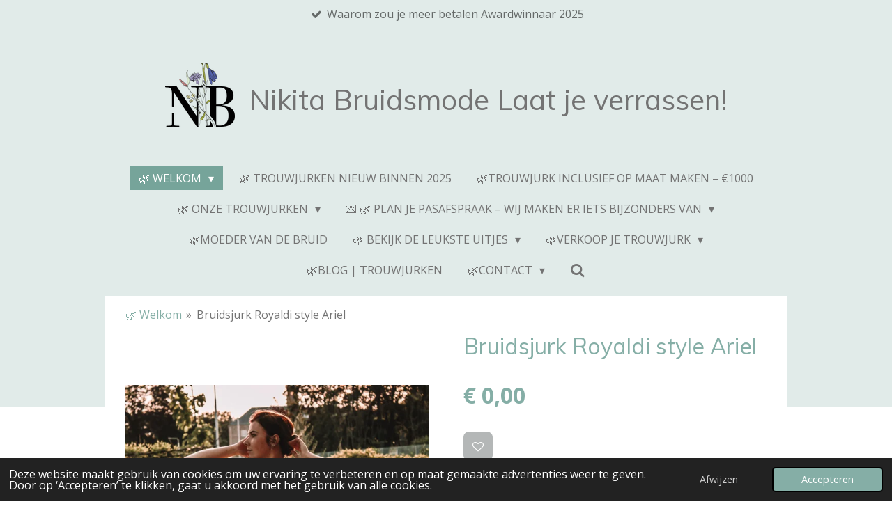

--- FILE ---
content_type: text/html; charset=UTF-8
request_url: https://www.nikitabruidsmode.nl/product/6938625/bruidsjurk-royaldi-style-ariel
body_size: 23673
content:
<!DOCTYPE html>
<html lang="nl">
    <head>
        <meta http-equiv="Content-Type" content="text/html; charset=utf-8">
        <meta name="viewport" content="width=device-width, initial-scale=1.0, maximum-scale=5.0">
        <meta http-equiv="X-UA-Compatible" content="IE=edge">
        <link rel="canonical" href="https://www.nikitabruidsmode.nl/product/6938625/bruidsjurk-royaldi-style-ariel">
        <link rel="sitemap" type="application/xml" href="https://www.nikitabruidsmode.nl/sitemap.xml">
        <meta property="og:title" content="Bruidsjurk  Royaldi style Ariel | Tweedehands bruidsjurk of Unieke Nieuwe trouwjurken | Nikita Bruidsmode">
        <meta property="og:url" content="https://www.nikitabruidsmode.nl/product/6938625/bruidsjurk-royaldi-style-ariel">
        <base href="https://www.nikitabruidsmode.nl/">
        <meta name="description" property="og:description" content="Ariel Nieuwe Bruidsjurk&amp;nbsp;
Geniet van de collectie van Royaldi
Een geweldige bruidsjurk met lage decolette en rug. 
De tweede laag is een prachtige laag met bijzonder mooi bloemen kant. De mouwtjes geven de jurk een relaxte sfeer.
Een bruidsjurk waar je naar blijft kijken.
Ps het strikje kan er af :)
Deze bruidsjurk hangt klaar om gepast te worden in maat 38-40








Interesse?
Je kunt een Pasafspraak maken om deze collectie vrijblijvend te komen passen.
&amp;nbsp;
&amp;nbsp;













Credits: Nikita Bruidsmode
&amp;nbsp;
TAGS: trouwjurken, tweedehands, kanten bruidsjurk, bruidsjurken, relaxte bruidsjurk, goedkope trouwjurken, sale, bruidsmodezaak, outlet, trouwen, Royaldi, exclusief, passen





">
                <script nonce="740310cc31eebcee19b4dd853a73983a">
            
            window.JOUWWEB = window.JOUWWEB || {};
            window.JOUWWEB.application = window.JOUWWEB.application || {};
            window.JOUWWEB.application = {"backends":[{"domain":"jouwweb.nl","freeDomain":"jouwweb.site"},{"domain":"webador.com","freeDomain":"webadorsite.com"},{"domain":"webador.de","freeDomain":"webadorsite.com"},{"domain":"webador.fr","freeDomain":"webadorsite.com"},{"domain":"webador.es","freeDomain":"webadorsite.com"},{"domain":"webador.it","freeDomain":"webadorsite.com"},{"domain":"jouwweb.be","freeDomain":"jouwweb.site"},{"domain":"webador.ie","freeDomain":"webadorsite.com"},{"domain":"webador.co.uk","freeDomain":"webadorsite.com"},{"domain":"webador.at","freeDomain":"webadorsite.com"},{"domain":"webador.be","freeDomain":"webadorsite.com"},{"domain":"webador.ch","freeDomain":"webadorsite.com"},{"domain":"webador.ch","freeDomain":"webadorsite.com"},{"domain":"webador.mx","freeDomain":"webadorsite.com"},{"domain":"webador.com","freeDomain":"webadorsite.com"},{"domain":"webador.dk","freeDomain":"webadorsite.com"},{"domain":"webador.se","freeDomain":"webadorsite.com"},{"domain":"webador.no","freeDomain":"webadorsite.com"},{"domain":"webador.fi","freeDomain":"webadorsite.com"},{"domain":"webador.ca","freeDomain":"webadorsite.com"},{"domain":"webador.ca","freeDomain":"webadorsite.com"},{"domain":"webador.pl","freeDomain":"webadorsite.com"},{"domain":"webador.com.au","freeDomain":"webadorsite.com"},{"domain":"webador.nz","freeDomain":"webadorsite.com"}],"editorLocale":"nl-NL","editorTimezone":"Europe\/Amsterdam","editorLanguage":"nl","analytics4TrackingId":"G-E6PZPGE4QM","analyticsDimensions":[],"backendDomain":"www.jouwweb.nl","backendShortDomain":"jouwweb.nl","backendKey":"jouwweb-nl","freeWebsiteDomain":"jouwweb.site","noSsl":false,"build":{"reference":"bb98b5e"},"linkHostnames":["www.jouwweb.nl","www.webador.com","www.webador.de","www.webador.fr","www.webador.es","www.webador.it","www.jouwweb.be","www.webador.ie","www.webador.co.uk","www.webador.at","www.webador.be","www.webador.ch","fr.webador.ch","www.webador.mx","es.webador.com","www.webador.dk","www.webador.se","www.webador.no","www.webador.fi","www.webador.ca","fr.webador.ca","www.webador.pl","www.webador.com.au","www.webador.nz"],"assetsUrl":"https:\/\/assets.jwwb.nl","loginUrl":"https:\/\/www.jouwweb.nl\/inloggen","publishUrl":"https:\/\/www.jouwweb.nl\/v2\/website\/997535\/publish-proxy","adminUserOrIp":false,"pricing":{"plans":{"lite":{"amount":"700","currency":"EUR"},"pro":{"amount":"1200","currency":"EUR"},"business":{"amount":"2400","currency":"EUR"}},"yearlyDiscount":{"price":{"amount":"4800","currency":"EUR"},"ratio":0.17,"percent":"17%","discountPrice":{"amount":"4800","currency":"EUR"},"termPricePerMonth":{"amount":"2400","currency":"EUR"},"termPricePerYear":{"amount":"24000","currency":"EUR"}}},"hcUrl":{"add-product-variants":"https:\/\/help.jouwweb.nl\/hc\/nl\/articles\/28594307773201","basic-vs-advanced-shipping":"https:\/\/help.jouwweb.nl\/hc\/nl\/articles\/28594268794257","html-in-head":"https:\/\/help.jouwweb.nl\/hc\/nl\/articles\/28594336422545","link-domain-name":"https:\/\/help.jouwweb.nl\/hc\/nl\/articles\/28594325307409","optimize-for-mobile":"https:\/\/help.jouwweb.nl\/hc\/nl\/articles\/28594312927121","seo":"https:\/\/help.jouwweb.nl\/hc\/nl\/sections\/28507243966737","transfer-domain-name":"https:\/\/help.jouwweb.nl\/hc\/nl\/articles\/28594325232657","website-not-secure":"https:\/\/help.jouwweb.nl\/hc\/nl\/articles\/28594252935825"}};
            window.JOUWWEB.brand = {"type":"jouwweb","name":"JouwWeb","domain":"JouwWeb.nl","supportEmail":"support@jouwweb.nl"};
                    
                window.JOUWWEB = window.JOUWWEB || {};
                window.JOUWWEB.websiteRendering = {"locale":"nl-NL","timezone":"Europe\/Amsterdam","routes":{"api\/upload\/product-field":"\/_api\/upload\/product-field","checkout\/cart":"\/winkelwagen","payment":"\/bestelling-afronden\/:publicOrderId","payment\/forward":"\/bestelling-afronden\/:publicOrderId\/forward","public-order":"\/bestelling\/:publicOrderId","checkout\/authorize":"\/winkelwagen\/authorize\/:gateway","wishlist":"\/verlanglijst"}};
                                                    window.JOUWWEB.website = {"id":997535,"locale":"nl-NL","enabled":true,"title":"Tweedehands bruidsjurk of Unieke Nieuwe trouwjurken | Nikita Bruidsmode","hasTitle":true,"roleOfLoggedInUser":null,"ownerLocale":"nl-NL","plan":"business","freeWebsiteDomain":"jouwweb.site","backendKey":"jouwweb-nl","currency":"EUR","defaultLocale":"nl-NL","url":"https:\/\/www.nikitabruidsmode.nl\/","homepageSegmentId":7466551,"category":"website","isOffline":false,"isPublished":true,"locales":["nl-NL"],"allowed":{"ads":false,"credits":true,"externalLinks":true,"slideshow":true,"customDefaultSlideshow":true,"hostedAlbums":true,"moderators":true,"mailboxQuota":10,"statisticsVisitors":true,"statisticsDetailed":true,"statisticsMonths":-1,"favicon":true,"password":true,"freeDomains":0,"freeMailAccounts":5,"canUseLanguages":false,"fileUpload":true,"legacyFontSize":false,"webshop":true,"products":-1,"imageText":false,"search":true,"audioUpload":true,"videoUpload":5000,"allowDangerousForms":false,"allowHtmlCode":true,"mobileBar":true,"sidebar":true,"poll":true,"allowCustomForms":true,"allowBusinessListing":true,"allowCustomAnalytics":true,"allowAccountingLink":true,"digitalProducts":true,"sitemapElement":false},"mobileBar":{"enabled":true,"theme":"accent","email":{"active":true,"value":"nikitabruidsmode.nl@gmail.com"},"location":{"active":true,"value":"Bosschebaan 6, 5363 SX Velp, Nederland"},"phone":{"active":true,"value":"+31623545251"},"whatsapp":{"active":true,"value":"+31623545251"},"social":{"active":true,"network":"instagram","value":"nikitabruidsmode"}},"webshop":{"enabled":false,"currency":"EUR","taxEnabled":false,"taxInclusive":true,"vatDisclaimerVisible":false,"orderNotice":"<p>Indien u speciale wensen heeft kunt u deze doorgeven via het Opmerkingen-veld in de laatste stap.<\/p>","orderConfirmation":"<p>Hartelijk bedankt voor uw bestelling! U ontvangt zo spoedig mogelijk bericht van ons over de afhandeling van uw bestelling.<\/p>","freeShipping":false,"freeShippingAmount":"0.00","shippingDisclaimerVisible":false,"pickupAllowed":false,"couponAllowed":false,"detailsPageAvailable":true,"socialMediaVisible":true,"termsPage":null,"termsPageUrl":null,"extraTerms":null,"pricingVisible":true,"orderButtonVisible":false,"shippingAdvanced":false,"shippingAdvancedBackEnd":false,"soldOutVisible":true,"backInStockNotificationEnabled":false,"canAddProducts":true,"nextOrderNumber":1,"allowedServicePoints":[],"sendcloudConfigured":false,"sendcloudFallbackPublicKey":"a3d50033a59b4a598f1d7ce7e72aafdf","taxExemptionAllowed":true,"invoiceComment":null,"emptyCartVisible":false,"minimumOrderPrice":null,"productNumbersEnabled":false,"wishlistEnabled":true,"hideTaxOnCart":false},"isTreatedAsWebshop":false};                            window.JOUWWEB.cart = {"products":[],"coupon":null,"shippingCountryCode":null,"shippingChoice":null,"breakdown":[]};                            window.JOUWWEB.scripts = ["website-rendering\/webshop"];                        window.parent.JOUWWEB.colorPalette = window.JOUWWEB.colorPalette;
        </script>
                <title>Bruidsjurk  Royaldi style Ariel | Tweedehands bruidsjurk of Unieke Nieuwe trouwjurken | Nikita Bruidsmode</title>
                                            <link href="https://primary.jwwb.nl/public/y/x/x/temp-frmzxegvksflymlpjypu/touch-icon-iphone.png?bust=1602764777" rel="apple-touch-icon" sizes="60x60">                                                <link href="https://primary.jwwb.nl/public/y/x/x/temp-frmzxegvksflymlpjypu/touch-icon-ipad.png?bust=1602764777" rel="apple-touch-icon" sizes="76x76">                                                <link href="https://primary.jwwb.nl/public/y/x/x/temp-frmzxegvksflymlpjypu/touch-icon-iphone-retina.png?bust=1602764777" rel="apple-touch-icon" sizes="120x120">                                                <link href="https://primary.jwwb.nl/public/y/x/x/temp-frmzxegvksflymlpjypu/touch-icon-ipad-retina.png?bust=1602764777" rel="apple-touch-icon" sizes="152x152">                                                <link href="https://primary.jwwb.nl/public/y/x/x/temp-frmzxegvksflymlpjypu/favicon.png?bust=1602764777" rel="shortcut icon">                                                <link href="https://primary.jwwb.nl/public/y/x/x/temp-frmzxegvksflymlpjypu/favicon.png?bust=1602764777" rel="icon">                                        <meta property="og:image" content="https&#x3A;&#x2F;&#x2F;primary.jwwb.nl&#x2F;public&#x2F;y&#x2F;x&#x2F;x&#x2F;temp-frmzxegvksflymlpjypu&#x2F;tgqspo&#x2F;bruidsjurkmetmouwen8.jpg&#x3F;enable-io&#x3D;true&amp;enable&#x3D;upscale&amp;fit&#x3D;bounds&amp;width&#x3D;1200">
                    <meta property="og:image" content="https&#x3A;&#x2F;&#x2F;primary.jwwb.nl&#x2F;public&#x2F;y&#x2F;x&#x2F;x&#x2F;temp-frmzxegvksflymlpjypu&#x2F;lixjs2&#x2F;bruidsjurkmetmouwen2.jpg&#x3F;enable-io&#x3D;true&amp;enable&#x3D;upscale&amp;fit&#x3D;bounds&amp;width&#x3D;1200">
                    <meta property="og:image" content="https&#x3A;&#x2F;&#x2F;primary.jwwb.nl&#x2F;public&#x2F;y&#x2F;x&#x2F;x&#x2F;temp-frmzxegvksflymlpjypu&#x2F;xwxfxc&#x2F;bruidsjurkmetmouwen12.jpg&#x3F;enable-io&#x3D;true&amp;enable&#x3D;upscale&amp;fit&#x3D;bounds&amp;width&#x3D;1200">
                    <meta property="og:image" content="https&#x3A;&#x2F;&#x2F;primary.jwwb.nl&#x2F;public&#x2F;y&#x2F;x&#x2F;x&#x2F;temp-frmzxegvksflymlpjypu&#x2F;5yql9z&#x2F;bruidsjurkmetmouwen20.jpg&#x3F;enable-io&#x3D;true&amp;enable&#x3D;upscale&amp;fit&#x3D;bounds&amp;width&#x3D;1200">
                    <meta property="og:image" content="https&#x3A;&#x2F;&#x2F;primary.jwwb.nl&#x2F;public&#x2F;y&#x2F;x&#x2F;x&#x2F;temp-frmzxegvksflymlpjypu&#x2F;r01ret&#x2F;bruidsjurkmetmouwen34.jpg&#x3F;enable-io&#x3D;true&amp;enable&#x3D;upscale&amp;fit&#x3D;bounds&amp;width&#x3D;1200">
                    <meta property="og:image" content="https&#x3A;&#x2F;&#x2F;primary.jwwb.nl&#x2F;public&#x2F;y&#x2F;x&#x2F;x&#x2F;temp-frmzxegvksflymlpjypu&#x2F;4opuwk&#x2F;bruidsjurkmetmouwen22.jpg&#x3F;enable-io&#x3D;true&amp;enable&#x3D;upscale&amp;fit&#x3D;bounds&amp;width&#x3D;1200">
                    <meta property="og:image" content="https&#x3A;&#x2F;&#x2F;primary.jwwb.nl&#x2F;public&#x2F;y&#x2F;x&#x2F;x&#x2F;temp-frmzxegvksflymlpjypu&#x2F;4mjgaj&#x2F;bruidsjurkmetmouwen21.jpg&#x3F;enable-io&#x3D;true&amp;enable&#x3D;upscale&amp;fit&#x3D;bounds&amp;width&#x3D;1200">
                    <meta property="og:image" content="https&#x3A;&#x2F;&#x2F;primary.jwwb.nl&#x2F;public&#x2F;y&#x2F;x&#x2F;x&#x2F;temp-frmzxegvksflymlpjypu&#x2F;xomk9m&#x2F;bruidsjurkmetmouwen24.jpg&#x3F;enable-io&#x3D;true&amp;enable&#x3D;upscale&amp;fit&#x3D;bounds&amp;width&#x3D;1200">
                    <meta property="og:image" content="https&#x3A;&#x2F;&#x2F;primary.jwwb.nl&#x2F;public&#x2F;y&#x2F;x&#x2F;x&#x2F;temp-frmzxegvksflymlpjypu&#x2F;tzsfs0&#x2F;bruidsjurkmetmouwen30.jpg&#x3F;enable-io&#x3D;true&amp;enable&#x3D;upscale&amp;fit&#x3D;bounds&amp;width&#x3D;1200">
                    <meta property="og:image" content="https&#x3A;&#x2F;&#x2F;primary.jwwb.nl&#x2F;public&#x2F;y&#x2F;x&#x2F;x&#x2F;temp-frmzxegvksflymlpjypu&#x2F;83of84&#x2F;bruidsjurkmetmouwen33.jpg&#x3F;enable-io&#x3D;true&amp;enable&#x3D;upscale&amp;fit&#x3D;bounds&amp;width&#x3D;1200">
                    <meta property="og:image" content="https&#x3A;&#x2F;&#x2F;primary.jwwb.nl&#x2F;public&#x2F;y&#x2F;x&#x2F;x&#x2F;temp-frmzxegvksflymlpjypu&#x2F;2aqhst&#x2F;ariel3-1.jpg&#x3F;enable-io&#x3D;true&amp;enable&#x3D;upscale&amp;fit&#x3D;bounds&amp;width&#x3D;1200">
                    <meta property="og:image" content="https&#x3A;&#x2F;&#x2F;primary.jwwb.nl&#x2F;public&#x2F;y&#x2F;x&#x2F;x&#x2F;temp-frmzxegvksflymlpjypu&#x2F;80b80i&#x2F;ariel-1.jpg">
                    <meta property="og:image" content="https&#x3A;&#x2F;&#x2F;primary.jwwb.nl&#x2F;public&#x2F;y&#x2F;x&#x2F;x&#x2F;temp-frmzxegvksflymlpjypu&#x2F;d50sa9&#x2F;ariel1-1.jpg">
                    <meta property="og:image" content="https&#x3A;&#x2F;&#x2F;primary.jwwb.nl&#x2F;public&#x2F;y&#x2F;x&#x2F;x&#x2F;temp-frmzxegvksflymlpjypu&#x2F;t1wdy2&#x2F;ariel2-1.jpg">
                    <meta property="og:image" content="https&#x3A;&#x2F;&#x2F;primary.jwwb.nl&#x2F;public&#x2F;y&#x2F;x&#x2F;x&#x2F;temp-frmzxegvksflymlpjypu&#x2F;f7xfxf&#x2F;sbb-beeldmerk-1.png">
                    <meta property="og:image" content="https&#x3A;&#x2F;&#x2F;primary.jwwb.nl&#x2F;public&#x2F;y&#x2F;x&#x2F;x&#x2F;temp-frmzxegvksflymlpjypu&#x2F;7wkp3c&#x2F;NikitaBruidsmodelogometnaam-10.png">
                                    <meta name="twitter:card" content="summary_large_image">
                        <meta property="twitter:image" content="https&#x3A;&#x2F;&#x2F;primary.jwwb.nl&#x2F;public&#x2F;y&#x2F;x&#x2F;x&#x2F;temp-frmzxegvksflymlpjypu&#x2F;tgqspo&#x2F;bruidsjurkmetmouwen8.jpg&#x3F;enable-io&#x3D;true&amp;enable&#x3D;upscale&amp;fit&#x3D;bounds&amp;width&#x3D;1200">
                                                    <!-- Global site tag (gtag.js) - Google Analytics -->
<script async src="https://www.googletagmanager.com/gtag/js?id=UA-35809893-1"></script><script>
  window.dataLayer = window.dataLayer || [];
  function gtag(){dataLayer.push(arguments);}
  gtag('js', new Date());

  gtag('config', 'UA-35809893-1');
</script><meta name="p:domain_verify" content="52d0149b97f48aa5004640b2f374622c">

<meta name="google-site-verification" content="EiTTIa1g4OuENyBTtaJm66AljsT10HQ5RrAbtcCTCKs">
<!-- Google tag (gtag.js) -->
<script async src="https://www.googletagmanager.com/gtag/js?id=G-H699FTE837"></script>
<script>
  window.dataLayer = window.dataLayer || [];
  function gtag(){dataLayer.push(arguments);}
  gtag('js', new Date());

  gtag('config', 'G-H699FTE837');
</script><meta name="p:domain_verify" content="52d0149b97f48aa5004640b2f374622c" />                            <script src="https://www.googletagmanager.com/gtag/js?id=G-H699FTE837" nonce="740310cc31eebcee19b4dd853a73983a" data-turbo-track="reload" async></script>
<script src="https://plausible.io/js/script.manual.js" nonce="740310cc31eebcee19b4dd853a73983a" data-turbo-track="reload" defer data-domain="shard10.jouwweb.nl"></script>
<link rel="stylesheet" type="text/css" href="https://gfonts.jwwb.nl/css?display=fallback&amp;family=Open+Sans%3A400%2C700%2C400italic%2C700italic%7CMuli%3A400%2C700%2C400italic%2C700italic" nonce="740310cc31eebcee19b4dd853a73983a" data-turbo-track="dynamic">
<script src="https://assets.jwwb.nl/assets/build/website-rendering/nl-NL.js?bust=af8dcdef13a1895089e9" nonce="740310cc31eebcee19b4dd853a73983a" data-turbo-track="reload" defer></script>
<script src="https://assets.jwwb.nl/assets/website-rendering/runtime.cee983c75391f900fb05.js?bust=4ce5de21b577bc4120dd" nonce="740310cc31eebcee19b4dd853a73983a" data-turbo-track="reload" defer></script>
<script src="https://assets.jwwb.nl/assets/website-rendering/812.881ee67943804724d5af.js?bust=78ab7ad7d6392c42d317" nonce="740310cc31eebcee19b4dd853a73983a" data-turbo-track="reload" defer></script>
<script src="https://assets.jwwb.nl/assets/website-rendering/main.61f9445f0010f1c481ba.js?bust=80a4e7d3eb247897f6f4" nonce="740310cc31eebcee19b4dd853a73983a" data-turbo-track="reload" defer></script>
<link rel="preload" href="https://assets.jwwb.nl/assets/website-rendering/styles.a2468cbf1168cbf178ea.css?bust=0cb87257672efdee8070" as="style">
<link rel="preload" href="https://assets.jwwb.nl/assets/website-rendering/fonts/icons-website-rendering/font/website-rendering.woff2?bust=bd2797014f9452dadc8e" as="font" crossorigin>
<link rel="preconnect" href="https://gfonts.jwwb.nl">
<link rel="stylesheet" type="text/css" href="https://assets.jwwb.nl/assets/website-rendering/styles.a2468cbf1168cbf178ea.css?bust=0cb87257672efdee8070" nonce="740310cc31eebcee19b4dd853a73983a" data-turbo-track="dynamic">
<link rel="preconnect" href="https://assets.jwwb.nl">
<link rel="preconnect" href="https://www.google-analytics.com">
<link rel="stylesheet" type="text/css" href="https://primary.jwwb.nl/public/y/x/x/temp-frmzxegvksflymlpjypu/style.css?bust=1768824350" nonce="740310cc31eebcee19b4dd853a73983a" data-turbo-track="dynamic">    </head>
    <body
        id="top"
        class="jw-is-no-slideshow jw-header-is-image-text jw-is-segment-product jw-is-frontend jw-is-no-sidebar jw-is-messagebar jw-is-no-touch-device jw-is-no-mobile"
                                    data-jouwweb-page="6938625"
                                                data-jouwweb-segment-id="6938625"
                                                data-jouwweb-segment-type="product"
                                                data-template-threshold="1020"
                                                data-template-name="clean&#x7C;minimal"
                            itemscope
        itemtype="https://schema.org/Product"
    >
                                    <meta itemprop="url" content="https://www.nikitabruidsmode.nl/product/6938625/bruidsjurk-royaldi-style-ariel">
        <a href="#main-content" class="jw-skip-link">
            Ga direct naar de hoofdinhoud        </a>
        <div class="jw-background"></div>
        <div class="jw-body">
            <div class="jw-mobile-menu jw-mobile-is-text js-mobile-menu">
            <button
            type="button"
            class="jw-mobile-menu__button jw-mobile-search-button"
            aria-label="Zoek binnen website"
        >
            <span class="jw-icon-search"></span>
        </button>
        <div class="jw-mobile-header jw-mobile-header--image-text">
        <a            class="jw-mobile-header-content"
                            href="/"
                        >
                            <img class="jw-mobile-logo jw-mobile-logo--square" src="https://primary.jwwb.nl/public/y/x/x/temp-frmzxegvksflymlpjypu/uot0xm/NikitaBruidsmodelogoAangepast.png?enable-io=true&amp;enable=upscale&amp;height=70" srcset="https://primary.jwwb.nl/public/y/x/x/temp-frmzxegvksflymlpjypu/uot0xm/NikitaBruidsmodelogoAangepast.png?enable-io=true&amp;enable=upscale&amp;height=70 1x, https://primary.jwwb.nl/public/y/x/x/temp-frmzxegvksflymlpjypu/uot0xm/NikitaBruidsmodelogoAangepast.png?enable-io=true&amp;enable=upscale&amp;height=140&amp;quality=70 2x" alt="Tweedehands bruidsjurk of Unieke Nieuwe trouwjurken | Nikita Bruidsmode" title="Tweedehands bruidsjurk of Unieke Nieuwe trouwjurken | Nikita Bruidsmode">                                        <div class="jw-mobile-text">
                    <span style="font-size: 70%;"><span style="font-size: 100%;"><span style="font-size: 120%;"> <span style="font-size: 100%;">Nikita</span> Bruidsmode <span> Laat je verrassen!</span></span></span><span style="font-size: 85%;"> </span></span>                </div>
                    </a>
    </div>

    
            <button
            type="button"
            class="jw-mobile-menu__button jw-mobile-toggle"
            aria-label="Open / sluit menu"
        >
            <span class="jw-icon-burger"></span>
        </button>
    </div>
    <div class="jw-mobile-menu-search jw-mobile-menu-search--hidden">
        <form
            action="/zoeken"
            method="get"
            class="jw-mobile-menu-search__box"
        >
            <input
                type="text"
                name="q"
                value=""
                placeholder="Zoeken..."
                class="jw-mobile-menu-search__input"
                aria-label="Zoeken"
            >
            <button type="submit" class="jw-btn jw-btn--style-flat jw-mobile-menu-search__button" aria-label="Zoeken">
                <span class="website-rendering-icon-search" aria-hidden="true"></span>
            </button>
            <button type="button" class="jw-btn jw-btn--style-flat jw-mobile-menu-search__button js-cancel-search" aria-label="Zoekopdracht annuleren">
                <span class="website-rendering-icon-cancel" aria-hidden="true"></span>
            </button>
        </form>
    </div>
            <div class="message-bar message-bar--accent"><div class="message-bar__container"><ul class="message-bar-usps"><li class="message-bar-usps__item"><i class="website-rendering-icon-ok"></i><span>Tweedehands trouwjurken zijn Hip!</span></li><li class="message-bar-usps__item"><i class="website-rendering-icon-ok"></i><span>Waarom zou je meer betalen Awardwinnaar 2025</span></li><li class="message-bar-usps__item"><i class="website-rendering-icon-ok"></i><span>Nieuwe en unieke bruidsjurken</span></li><li class="message-bar-usps__item"><i class="website-rendering-icon-ok"></i><span>Plan snel je afspraak in Whatsapp 06-23545251</span></li><li class="message-bar-usps__item"><i class="website-rendering-icon-ok"></i><span>We werken op afspraak zodat jij de ruimte hebt om in alle rust te passen.</span></li></ul></div></div><div class="topmenu">
    <header>
        <div class="topmenu-inner js-topbar-content-container">
            <div class="jw-header-logo">
            <div
    id="jw-header-image-container"
    class="jw-header jw-header-image jw-header-image-toggle"
    style="flex-basis: 100px; max-width: 100px; flex-shrink: 1;"
>
            <a href="/">
        <img id="jw-header-image" data-image-id="51282355" srcset="https://primary.jwwb.nl/public/y/x/x/temp-frmzxegvksflymlpjypu/uot0xm/NikitaBruidsmodelogoAangepast.png?enable-io=true&amp;width=100 100w, https://primary.jwwb.nl/public/y/x/x/temp-frmzxegvksflymlpjypu/uot0xm/NikitaBruidsmodelogoAangepast.png?enable-io=true&amp;width=200 200w" class="jw-header-image" title="Tweedehands bruidsjurk of Unieke Nieuwe trouwjurken | Nikita Bruidsmode" style="" sizes="100px" width="100" height="93" intrinsicsize="100.00 x 93.00" alt="Tweedehands bruidsjurk of Unieke Nieuwe trouwjurken | Nikita Bruidsmode">                </a>
    </div>
        <div
    class="jw-header jw-header-title-container jw-header-text jw-header-text-toggle"
    data-stylable="true"
>
    <a        id="jw-header-title"
        class="jw-header-title"
                    href="/"
            >
        <span style="font-size: 70%;"><span style="font-size: 100%;"><span style="font-size: 120%;"> <span style="font-size: 100%;">Nikita</span> Bruidsmode <span> Laat je verrassen!</span></span></span><span style="font-size: 85%;"> </span></span>    </a>
</div>
</div>
            <nav class="menu jw-menu-copy">
                <ul
    id="jw-menu"
    class="jw-menu jw-menu-horizontal"
            >
            <li
    class="jw-menu-item jw-menu-has-submenu jw-menu-is-active"
>
        <a        class="jw-menu-link js-active-menu-item"
        href="/"                                            data-page-link-id="7466551"
                            >
                <span class="">
            🌿 Welkom        </span>
                    <span class="jw-arrow jw-arrow-toplevel"></span>
            </a>
                    <ul
            class="jw-submenu"
                    >
                            <li
    class="jw-menu-item"
>
        <a        class="jw-menu-link"
        href="/waarom-nikita-bruidsmode"                                            data-page-link-id="32657406"
                            >
                <span class="">
            Waarom Nikita Bruidsmode? ⭐        </span>
            </a>
                </li>
                    </ul>
        </li>
            <li
    class="jw-menu-item"
>
        <a        class="jw-menu-link"
        href="/trouwjurken-nieuw-binnen-2025"                                            data-page-link-id="3994242"
                            >
                <span class="">
            🌿 Trouwjurken Nieuw binnen 2025        </span>
            </a>
                </li>
            <li
    class="jw-menu-item"
>
        <a        class="jw-menu-link"
        href="/trouwjurk-inclusief-op-maat-maken-1000"                                            data-page-link-id="32175777"
                            >
                <span class="">
            🌿Trouwjurk inclusief op maat maken – €1000        </span>
            </a>
                </li>
            <li
    class="jw-menu-item jw-menu-has-submenu"
>
        <a        class="jw-menu-link"
        href="/onze-trouwjurken"                                            data-page-link-id="3993101"
                            >
                <span class="">
            🌿 Onze Trouwjurken        </span>
                    <span class="jw-arrow jw-arrow-toplevel"></span>
            </a>
                    <ul
            class="jw-submenu"
                    >
                            <li
    class="jw-menu-item"
>
        <a        class="jw-menu-link"
        href="https://www.nikitabruidsmode.nl/onze-trouwjurken"                    target="_blank"
                            rel="noopener"
                                            data-link-id="30227872"
                    >
                <span class="">
            Bekijk alle Trouwjurken        </span>
            </a>
                </li>
                            <li
    class="jw-menu-item"
>
        <a        class="jw-menu-link"
        href="/onze-trouwjurken/bianco-evento-trouwjurken-inclusief-op-maat-maken-bij-nikita-bruidsmode"                                            data-page-link-id="32831172"
                            >
                <span class="">
            Bianco Evento trouwjurken – inclusief op maat maken bij Nikita Bruidsmode        </span>
            </a>
                </li>
                            <li
    class="jw-menu-item"
>
        <a        class="jw-menu-link"
        href="/onze-trouwjurken/meer-dan-1000-jurken-en-anders-maken-we-m-voor-je"                                            data-page-link-id="30252373"
                            >
                <span class="">
            🌿Meer dan 1000 jurken. En anders? Maken we ‘m voor je        </span>
            </a>
                </li>
                            <li
    class="jw-menu-item"
>
        <a        class="jw-menu-link"
        href="/onze-trouwjurken/goedkope-trouwjurken-tot-1250-barn-outlet"                                            data-page-link-id="8341093"
                            >
                <span class="">
            🌿Goedkope Trouwjurken tot €1250 Barn Outlet        </span>
            </a>
                </li>
                            <li
    class="jw-menu-item"
>
        <a        class="jw-menu-link"
        href="/onze-trouwjurken/tweedehands-pre-loved-bruidsjurken-duurzaam-en-betaalbaar"                                            data-page-link-id="7033424"
                            >
                <span class="">
            🌿Tweedehands &amp; Pre-Loved Bruidsjurken – Duurzaam en Betaalbaar        </span>
            </a>
                </li>
                            <li
    class="jw-menu-item"
>
        <a        class="jw-menu-link"
        href="/onze-trouwjurken/nog-niet-gedragen-bruidsjurken"                                            data-page-link-id="16691027"
                            >
                <span class="">
            🌿Nog niet -gedragen bruidsjurken        </span>
            </a>
                </li>
                            <li
    class="jw-menu-item"
>
        <a        class="jw-menu-link"
        href="/onze-trouwjurken/victoria-soprano-nieuwe-bruidsjurken"                                            data-page-link-id="6047413"
                            >
                <span class="">
            🌿Victoria Soprano Nieuwe bruidsjurken        </span>
            </a>
                </li>
                            <li
    class="jw-menu-item"
>
        <a        class="jw-menu-link"
        href="/onze-trouwjurken/trouwjurken-met-bloemen-en-kleur"                                            data-page-link-id="3952899"
                            >
                <span class="">
            🌿Trouwjurken met bloemen en kleur        </span>
            </a>
                </li>
                            <li
    class="jw-menu-item"
>
        <a        class="jw-menu-link"
        href="/onze-trouwjurken/plussize-bruidsjurk-passen"                                            data-page-link-id="7509173"
                            >
                <span class="">
            🌿Plussize-bruidsjurk-passen        </span>
            </a>
                </li>
                            <li
    class="jw-menu-item"
>
        <a        class="jw-menu-link"
        href="/onze-trouwjurken/jumpsuits-broekpakken-mix-and-match"                                            data-page-link-id="8905496"
                            >
                <span class="">
            🌿Jumpsuits- Broekpakken &amp; mix and match        </span>
            </a>
                </li>
                            <li
    class="jw-menu-item"
>
        <a        class="jw-menu-link"
        href="/onze-trouwjurken/zwanger-trouwen"                                            data-page-link-id="10119157"
                            >
                <span class="">
            🌿Zwanger Trouwen        </span>
            </a>
                </li>
                            <li
    class="jw-menu-item jw-menu-has-submenu"
>
        <a        class="jw-menu-link"
        href="/onze-trouwjurken/zoek-op-prijsklasse"                                            data-page-link-id="4411579"
                            >
                <span class="">
            Zoek op Prijsklasse        </span>
                    <span class="jw-arrow"></span>
            </a>
                    <ul
            class="jw-submenu"
                    >
                            <li
    class="jw-menu-item"
>
        <a        class="jw-menu-link"
        href="/onze-trouwjurken/zoek-op-prijsklasse/goedkope-trouwjurken-in-velp-nb"                                            data-page-link-id="32243201"
                            >
                <span class="">
            Goedkope trouwjurken in Velp NB        </span>
            </a>
                </li>
                    </ul>
        </li>
                            <li
    class="jw-menu-item"
>
        <a        class="jw-menu-link"
        href="/onze-trouwjurken/zoek-op-maat-rubriek"                                            data-page-link-id="4415190"
                            >
                <span class="">
            Zoek op Maat rubriek        </span>
            </a>
                </li>
                            <li
    class="jw-menu-item jw-menu-has-submenu"
>
        <a        class="jw-menu-link"
        href="/onze-trouwjurken/zoek-op-bruidsmodemerken"                                            data-page-link-id="4406680"
                            >
                <span class="">
            Zoek op Bruidsmodemerken        </span>
                    <span class="jw-arrow"></span>
            </a>
                    <ul
            class="jw-submenu"
                    >
                            <li
    class="jw-menu-item"
>
        <a        class="jw-menu-link"
        href="/onze-trouwjurken/zoek-op-bruidsmodemerken/trendy-en-unieke-trouwjurken"                                            data-page-link-id="8952472"
                            >
                <span class="">
            Trendy en Unieke trouwjurken        </span>
            </a>
                </li>
                    </ul>
        </li>
                            <li
    class="jw-menu-item"
>
        <a        class="jw-menu-link"
        href="/onze-trouwjurken/zoek-op-silhouette-of-stijl"                                            data-page-link-id="12606342"
                            >
                <span class="">
            Zoek op Silhouette of Stijl        </span>
            </a>
                </li>
                            <li
    class="jw-menu-item"
>
        <a        class="jw-menu-link"
        href="/onze-trouwjurken/zoek-op-bruiloftsfeer"                                            data-page-link-id="4411680"
                            >
                <span class="">
            Zoek op Bruiloftsfeer        </span>
            </a>
                </li>
                    </ul>
        </li>
            <li
    class="jw-menu-item jw-menu-has-submenu"
>
        <a        class="jw-menu-link"
        href="/plan-je-pasafspraak-wij-maken-er-iets-bijzonders-van"                                            data-page-link-id="4981826"
                            >
                <span class="">
            💌 🌿 Plan je pasafspraak – wij maken er iets bijzonders van        </span>
                    <span class="jw-arrow jw-arrow-toplevel"></span>
            </a>
                    <ul
            class="jw-submenu"
                    >
                            <li
    class="jw-menu-item"
>
        <a        class="jw-menu-link"
        href="/plan-je-pasafspraak-wij-maken-er-iets-bijzonders-van/orientatie-trouwjurk-eerste-gevoel-bij-nikita-bruidsmode"                                            data-page-link-id="25315761"
                            >
                <span class="">
            🌿Oriëntatie trouwjurk | Eerste gevoel bij Nikita Bruidsmode        </span>
            </a>
                </li>
                            <li
    class="jw-menu-item"
>
        <a        class="jw-menu-link"
        href="/plan-je-pasafspraak-wij-maken-er-iets-bijzonders-van/word-jij-onze-trouwtipper"                                            data-page-link-id="28431958"
                            >
                <span class="">
            🌿Word jij onze TrouwTipper?        </span>
            </a>
                </li>
                            <li
    class="jw-menu-item"
>
        <a        class="jw-menu-link"
        href="/plan-je-pasafspraak-wij-maken-er-iets-bijzonders-van/nieuw-bruiden-zijn-op-zoek-naar"                                            data-page-link-id="31004872"
                            >
                <span class="">
            🌿NIEUW!  Bruiden zijn op zoek naar        </span>
            </a>
                </li>
                    </ul>
        </li>
            <li
    class="jw-menu-item"
>
        <a        class="jw-menu-link"
        href="/moeder-van-de-bruid"                                            data-page-link-id="30254546"
                            >
                <span class="">
            🌿Moeder van de bruid        </span>
            </a>
                </li>
            <li
    class="jw-menu-item jw-menu-has-submenu"
>
        <a        class="jw-menu-link"
        href="/bekijk-de-leukste-uitjes"                                            data-page-link-id="3807886"
                            >
                <span class="">
            🌿 Bekijk de leukste uitjes        </span>
                    <span class="jw-arrow jw-arrow-toplevel"></span>
            </a>
                    <ul
            class="jw-submenu"
                    >
                            <li
    class="jw-menu-item jw-menu-has-submenu"
>
        <a        class="jw-menu-link"
        href="/bekijk-de-leukste-uitjes/trouwjurken-passen-voor-de-lol-nikita-bruidsmode"                                            data-page-link-id="31412592"
                            >
                <span class="">
            🌿Trouwjurken passen voor de lol - Nikita Bruidsmode        </span>
                    <span class="jw-arrow"></span>
            </a>
                    <ul
            class="jw-submenu"
                    >
                            <li
    class="jw-menu-item"
>
        <a        class="jw-menu-link"
        href="/bekijk-de-leukste-uitjes/trouwjurken-passen-voor-de-lol-nikita-bruidsmode/wat-kost-dit-geweldige-uitje"                                            data-page-link-id="31436637"
                            >
                <span class="">
            Wat kost dit geweldige uitje?        </span>
            </a>
                </li>
                    </ul>
        </li>
                            <li
    class="jw-menu-item"
>
        <a        class="jw-menu-link"
        href="/bekijk-de-leukste-uitjes/fantasy-trouwjurken-passen-voor-de-lol-1"                                            data-page-link-id="31737915"
                            >
                <span class="">
            🌿Fantasy trouwjurken- Passen voor de lol        </span>
            </a>
                </li>
                    </ul>
        </li>
            <li
    class="jw-menu-item jw-menu-has-submenu"
>
        <a        class="jw-menu-link"
        href="/verkoop-je-trouwjurk"                                            data-page-link-id="3807884"
                            >
                <span class="">
            🌿Verkoop je Trouwjurk        </span>
                    <span class="jw-arrow jw-arrow-toplevel"></span>
            </a>
                    <ul
            class="jw-submenu"
                    >
                            <li
    class="jw-menu-item"
>
        <a        class="jw-menu-link"
        href="https://www.nikitabruidsmode.nl/verkoop-je-trouwjurk"                    target="_blank"
                            rel="noopener"
                                            data-link-id="30228316"
                    >
                <span class="">
            🌿Informatie- aanmelden verkopen van een bruidsjurk        </span>
            </a>
                </li>
                            <li
    class="jw-menu-item"
>
        <a        class="jw-menu-link"
        href="/verkoop-je-trouwjurk/gezocht"                                            data-page-link-id="31280150"
                            >
                <span class="">
            Gezocht        </span>
            </a>
                </li>
                            <li
    class="jw-menu-item"
>
        <a        class="jw-menu-link"
        href="/verkoop-je-trouwjurk/doneer-je-trouwjurk-voor-pink-ribbon"                                            data-page-link-id="8425859"
                            >
                <span class="">
            🌿Doneer je trouwjurk voor Pink Ribbon        </span>
            </a>
                </li>
                    </ul>
        </li>
            <li
    class="jw-menu-item"
>
        <a        class="jw-menu-link"
        href="/blog-trouwjurken"                                            data-page-link-id="3814579"
                            >
                <span class="">
            🌿Blog | Trouwjurken        </span>
            </a>
                </li>
            <li
    class="jw-menu-item jw-menu-has-submenu"
>
        <a        class="jw-menu-link"
        href="/contact"                                            data-page-link-id="3814477"
                            >
                <span class="">
            🌿Contact        </span>
                    <span class="jw-arrow jw-arrow-toplevel"></span>
            </a>
                    <ul
            class="jw-submenu"
                    >
                            <li
    class="jw-menu-item"
>
        <a        class="jw-menu-link"
        href="/contact/faq-trouwjurken"                                            data-page-link-id="29998697"
                            >
                <span class="">
            🌿FAQ Trouwjurken        </span>
            </a>
                </li>
                            <li
    class="jw-menu-item"
>
        <a        class="jw-menu-link"
        href="/contact/over-het-team"                                            data-page-link-id="3981792"
                            >
                <span class="">
            🌿Over het Team        </span>
            </a>
                </li>
                            <li
    class="jw-menu-item"
>
        <a        class="jw-menu-link"
        href="/contact/onze-sfeer"                                            data-page-link-id="4075972"
                            >
                <span class="">
            🌿Onze Sfeer        </span>
            </a>
                </li>
                            <li
    class="jw-menu-item"
>
        <a        class="jw-menu-link"
        href="/contact/ons-verhaal"                                            data-page-link-id="4075379"
                            >
                <span class="">
            🌿Ons verhaal        </span>
            </a>
                </li>
                            <li
    class="jw-menu-item"
>
        <a        class="jw-menu-link"
        href="/contact/over-ons-hergebruik"                                            data-page-link-id="3861538"
                            >
                <span class="">
            🌿Over ons hergebruik        </span>
            </a>
                </li>
                    </ul>
        </li>
            <li
    class="jw-menu-item jw-menu-search-item"
>
        <button        class="jw-menu-link jw-menu-link--icon jw-text-button"
                                                                    title="Zoeken"
            >
                                <span class="website-rendering-icon-search"></span>
                            <span class="hidden-desktop-horizontal-menu">
            Zoeken        </span>
            </button>
                
            <div class="jw-popover-container jw-popover-container--inline is-hidden">
                <div class="jw-popover-backdrop"></div>
                <div class="jw-popover">
                    <div class="jw-popover__arrow"></div>
                    <div class="jw-popover__content jw-section-white">
                        <form  class="jw-search" action="/zoeken" method="get">
                            
                            <input class="jw-search__input" type="text" name="q" value="" placeholder="Zoeken..." aria-label="Zoeken" >
                            <button class="jw-search__submit" type="submit" aria-label="Zoeken">
                                <span class="website-rendering-icon-search" aria-hidden="true"></span>
                            </button>
                        </form>
                    </div>
                </div>
            </div>
                        </li>
    
    </ul>

    <script nonce="740310cc31eebcee19b4dd853a73983a" id="jw-mobile-menu-template" type="text/template">
        <ul id="jw-menu" class="jw-menu jw-menu-horizontal jw-menu-spacing--mobile-bar">
                            <li
    class="jw-menu-item jw-menu-has-submenu jw-menu-is-active"
>
        <a        class="jw-menu-link js-active-menu-item"
        href="/"                                            data-page-link-id="7466551"
                            >
                <span class="">
            🌿 Welkom        </span>
                    <span class="jw-arrow jw-arrow-toplevel"></span>
            </a>
                    <ul
            class="jw-submenu"
                    >
                            <li
    class="jw-menu-item"
>
        <a        class="jw-menu-link"
        href="/waarom-nikita-bruidsmode"                                            data-page-link-id="32657406"
                            >
                <span class="">
            Waarom Nikita Bruidsmode? ⭐        </span>
            </a>
                </li>
                    </ul>
        </li>
                            <li
    class="jw-menu-item"
>
        <a        class="jw-menu-link"
        href="/trouwjurken-nieuw-binnen-2025"                                            data-page-link-id="3994242"
                            >
                <span class="">
            🌿 Trouwjurken Nieuw binnen 2025        </span>
            </a>
                </li>
                            <li
    class="jw-menu-item"
>
        <a        class="jw-menu-link"
        href="/trouwjurk-inclusief-op-maat-maken-1000"                                            data-page-link-id="32175777"
                            >
                <span class="">
            🌿Trouwjurk inclusief op maat maken – €1000        </span>
            </a>
                </li>
                            <li
    class="jw-menu-item jw-menu-has-submenu"
>
        <a        class="jw-menu-link"
        href="/onze-trouwjurken"                                            data-page-link-id="3993101"
                            >
                <span class="">
            🌿 Onze Trouwjurken        </span>
                    <span class="jw-arrow jw-arrow-toplevel"></span>
            </a>
                    <ul
            class="jw-submenu"
                    >
                            <li
    class="jw-menu-item"
>
        <a        class="jw-menu-link"
        href="https://www.nikitabruidsmode.nl/onze-trouwjurken"                    target="_blank"
                            rel="noopener"
                                            data-link-id="30227872"
                    >
                <span class="">
            Bekijk alle Trouwjurken        </span>
            </a>
                </li>
                            <li
    class="jw-menu-item"
>
        <a        class="jw-menu-link"
        href="/onze-trouwjurken/bianco-evento-trouwjurken-inclusief-op-maat-maken-bij-nikita-bruidsmode"                                            data-page-link-id="32831172"
                            >
                <span class="">
            Bianco Evento trouwjurken – inclusief op maat maken bij Nikita Bruidsmode        </span>
            </a>
                </li>
                            <li
    class="jw-menu-item"
>
        <a        class="jw-menu-link"
        href="/onze-trouwjurken/meer-dan-1000-jurken-en-anders-maken-we-m-voor-je"                                            data-page-link-id="30252373"
                            >
                <span class="">
            🌿Meer dan 1000 jurken. En anders? Maken we ‘m voor je        </span>
            </a>
                </li>
                            <li
    class="jw-menu-item"
>
        <a        class="jw-menu-link"
        href="/onze-trouwjurken/goedkope-trouwjurken-tot-1250-barn-outlet"                                            data-page-link-id="8341093"
                            >
                <span class="">
            🌿Goedkope Trouwjurken tot €1250 Barn Outlet        </span>
            </a>
                </li>
                            <li
    class="jw-menu-item"
>
        <a        class="jw-menu-link"
        href="/onze-trouwjurken/tweedehands-pre-loved-bruidsjurken-duurzaam-en-betaalbaar"                                            data-page-link-id="7033424"
                            >
                <span class="">
            🌿Tweedehands &amp; Pre-Loved Bruidsjurken – Duurzaam en Betaalbaar        </span>
            </a>
                </li>
                            <li
    class="jw-menu-item"
>
        <a        class="jw-menu-link"
        href="/onze-trouwjurken/nog-niet-gedragen-bruidsjurken"                                            data-page-link-id="16691027"
                            >
                <span class="">
            🌿Nog niet -gedragen bruidsjurken        </span>
            </a>
                </li>
                            <li
    class="jw-menu-item"
>
        <a        class="jw-menu-link"
        href="/onze-trouwjurken/victoria-soprano-nieuwe-bruidsjurken"                                            data-page-link-id="6047413"
                            >
                <span class="">
            🌿Victoria Soprano Nieuwe bruidsjurken        </span>
            </a>
                </li>
                            <li
    class="jw-menu-item"
>
        <a        class="jw-menu-link"
        href="/onze-trouwjurken/trouwjurken-met-bloemen-en-kleur"                                            data-page-link-id="3952899"
                            >
                <span class="">
            🌿Trouwjurken met bloemen en kleur        </span>
            </a>
                </li>
                            <li
    class="jw-menu-item"
>
        <a        class="jw-menu-link"
        href="/onze-trouwjurken/plussize-bruidsjurk-passen"                                            data-page-link-id="7509173"
                            >
                <span class="">
            🌿Plussize-bruidsjurk-passen        </span>
            </a>
                </li>
                            <li
    class="jw-menu-item"
>
        <a        class="jw-menu-link"
        href="/onze-trouwjurken/jumpsuits-broekpakken-mix-and-match"                                            data-page-link-id="8905496"
                            >
                <span class="">
            🌿Jumpsuits- Broekpakken &amp; mix and match        </span>
            </a>
                </li>
                            <li
    class="jw-menu-item"
>
        <a        class="jw-menu-link"
        href="/onze-trouwjurken/zwanger-trouwen"                                            data-page-link-id="10119157"
                            >
                <span class="">
            🌿Zwanger Trouwen        </span>
            </a>
                </li>
                            <li
    class="jw-menu-item jw-menu-has-submenu"
>
        <a        class="jw-menu-link"
        href="/onze-trouwjurken/zoek-op-prijsklasse"                                            data-page-link-id="4411579"
                            >
                <span class="">
            Zoek op Prijsklasse        </span>
                    <span class="jw-arrow"></span>
            </a>
                    <ul
            class="jw-submenu"
                    >
                            <li
    class="jw-menu-item"
>
        <a        class="jw-menu-link"
        href="/onze-trouwjurken/zoek-op-prijsklasse/goedkope-trouwjurken-in-velp-nb"                                            data-page-link-id="32243201"
                            >
                <span class="">
            Goedkope trouwjurken in Velp NB        </span>
            </a>
                </li>
                    </ul>
        </li>
                            <li
    class="jw-menu-item"
>
        <a        class="jw-menu-link"
        href="/onze-trouwjurken/zoek-op-maat-rubriek"                                            data-page-link-id="4415190"
                            >
                <span class="">
            Zoek op Maat rubriek        </span>
            </a>
                </li>
                            <li
    class="jw-menu-item jw-menu-has-submenu"
>
        <a        class="jw-menu-link"
        href="/onze-trouwjurken/zoek-op-bruidsmodemerken"                                            data-page-link-id="4406680"
                            >
                <span class="">
            Zoek op Bruidsmodemerken        </span>
                    <span class="jw-arrow"></span>
            </a>
                    <ul
            class="jw-submenu"
                    >
                            <li
    class="jw-menu-item"
>
        <a        class="jw-menu-link"
        href="/onze-trouwjurken/zoek-op-bruidsmodemerken/trendy-en-unieke-trouwjurken"                                            data-page-link-id="8952472"
                            >
                <span class="">
            Trendy en Unieke trouwjurken        </span>
            </a>
                </li>
                    </ul>
        </li>
                            <li
    class="jw-menu-item"
>
        <a        class="jw-menu-link"
        href="/onze-trouwjurken/zoek-op-silhouette-of-stijl"                                            data-page-link-id="12606342"
                            >
                <span class="">
            Zoek op Silhouette of Stijl        </span>
            </a>
                </li>
                            <li
    class="jw-menu-item"
>
        <a        class="jw-menu-link"
        href="/onze-trouwjurken/zoek-op-bruiloftsfeer"                                            data-page-link-id="4411680"
                            >
                <span class="">
            Zoek op Bruiloftsfeer        </span>
            </a>
                </li>
                    </ul>
        </li>
                            <li
    class="jw-menu-item jw-menu-has-submenu"
>
        <a        class="jw-menu-link"
        href="/plan-je-pasafspraak-wij-maken-er-iets-bijzonders-van"                                            data-page-link-id="4981826"
                            >
                <span class="">
            💌 🌿 Plan je pasafspraak – wij maken er iets bijzonders van        </span>
                    <span class="jw-arrow jw-arrow-toplevel"></span>
            </a>
                    <ul
            class="jw-submenu"
                    >
                            <li
    class="jw-menu-item"
>
        <a        class="jw-menu-link"
        href="/plan-je-pasafspraak-wij-maken-er-iets-bijzonders-van/orientatie-trouwjurk-eerste-gevoel-bij-nikita-bruidsmode"                                            data-page-link-id="25315761"
                            >
                <span class="">
            🌿Oriëntatie trouwjurk | Eerste gevoel bij Nikita Bruidsmode        </span>
            </a>
                </li>
                            <li
    class="jw-menu-item"
>
        <a        class="jw-menu-link"
        href="/plan-je-pasafspraak-wij-maken-er-iets-bijzonders-van/word-jij-onze-trouwtipper"                                            data-page-link-id="28431958"
                            >
                <span class="">
            🌿Word jij onze TrouwTipper?        </span>
            </a>
                </li>
                            <li
    class="jw-menu-item"
>
        <a        class="jw-menu-link"
        href="/plan-je-pasafspraak-wij-maken-er-iets-bijzonders-van/nieuw-bruiden-zijn-op-zoek-naar"                                            data-page-link-id="31004872"
                            >
                <span class="">
            🌿NIEUW!  Bruiden zijn op zoek naar        </span>
            </a>
                </li>
                    </ul>
        </li>
                            <li
    class="jw-menu-item"
>
        <a        class="jw-menu-link"
        href="/moeder-van-de-bruid"                                            data-page-link-id="30254546"
                            >
                <span class="">
            🌿Moeder van de bruid        </span>
            </a>
                </li>
                            <li
    class="jw-menu-item jw-menu-has-submenu"
>
        <a        class="jw-menu-link"
        href="/bekijk-de-leukste-uitjes"                                            data-page-link-id="3807886"
                            >
                <span class="">
            🌿 Bekijk de leukste uitjes        </span>
                    <span class="jw-arrow jw-arrow-toplevel"></span>
            </a>
                    <ul
            class="jw-submenu"
                    >
                            <li
    class="jw-menu-item jw-menu-has-submenu"
>
        <a        class="jw-menu-link"
        href="/bekijk-de-leukste-uitjes/trouwjurken-passen-voor-de-lol-nikita-bruidsmode"                                            data-page-link-id="31412592"
                            >
                <span class="">
            🌿Trouwjurken passen voor de lol - Nikita Bruidsmode        </span>
                    <span class="jw-arrow"></span>
            </a>
                    <ul
            class="jw-submenu"
                    >
                            <li
    class="jw-menu-item"
>
        <a        class="jw-menu-link"
        href="/bekijk-de-leukste-uitjes/trouwjurken-passen-voor-de-lol-nikita-bruidsmode/wat-kost-dit-geweldige-uitje"                                            data-page-link-id="31436637"
                            >
                <span class="">
            Wat kost dit geweldige uitje?        </span>
            </a>
                </li>
                    </ul>
        </li>
                            <li
    class="jw-menu-item"
>
        <a        class="jw-menu-link"
        href="/bekijk-de-leukste-uitjes/fantasy-trouwjurken-passen-voor-de-lol-1"                                            data-page-link-id="31737915"
                            >
                <span class="">
            🌿Fantasy trouwjurken- Passen voor de lol        </span>
            </a>
                </li>
                    </ul>
        </li>
                            <li
    class="jw-menu-item jw-menu-has-submenu"
>
        <a        class="jw-menu-link"
        href="/verkoop-je-trouwjurk"                                            data-page-link-id="3807884"
                            >
                <span class="">
            🌿Verkoop je Trouwjurk        </span>
                    <span class="jw-arrow jw-arrow-toplevel"></span>
            </a>
                    <ul
            class="jw-submenu"
                    >
                            <li
    class="jw-menu-item"
>
        <a        class="jw-menu-link"
        href="https://www.nikitabruidsmode.nl/verkoop-je-trouwjurk"                    target="_blank"
                            rel="noopener"
                                            data-link-id="30228316"
                    >
                <span class="">
            🌿Informatie- aanmelden verkopen van een bruidsjurk        </span>
            </a>
                </li>
                            <li
    class="jw-menu-item"
>
        <a        class="jw-menu-link"
        href="/verkoop-je-trouwjurk/gezocht"                                            data-page-link-id="31280150"
                            >
                <span class="">
            Gezocht        </span>
            </a>
                </li>
                            <li
    class="jw-menu-item"
>
        <a        class="jw-menu-link"
        href="/verkoop-je-trouwjurk/doneer-je-trouwjurk-voor-pink-ribbon"                                            data-page-link-id="8425859"
                            >
                <span class="">
            🌿Doneer je trouwjurk voor Pink Ribbon        </span>
            </a>
                </li>
                    </ul>
        </li>
                            <li
    class="jw-menu-item"
>
        <a        class="jw-menu-link"
        href="/blog-trouwjurken"                                            data-page-link-id="3814579"
                            >
                <span class="">
            🌿Blog | Trouwjurken        </span>
            </a>
                </li>
                            <li
    class="jw-menu-item jw-menu-has-submenu"
>
        <a        class="jw-menu-link"
        href="/contact"                                            data-page-link-id="3814477"
                            >
                <span class="">
            🌿Contact        </span>
                    <span class="jw-arrow jw-arrow-toplevel"></span>
            </a>
                    <ul
            class="jw-submenu"
                    >
                            <li
    class="jw-menu-item"
>
        <a        class="jw-menu-link"
        href="/contact/faq-trouwjurken"                                            data-page-link-id="29998697"
                            >
                <span class="">
            🌿FAQ Trouwjurken        </span>
            </a>
                </li>
                            <li
    class="jw-menu-item"
>
        <a        class="jw-menu-link"
        href="/contact/over-het-team"                                            data-page-link-id="3981792"
                            >
                <span class="">
            🌿Over het Team        </span>
            </a>
                </li>
                            <li
    class="jw-menu-item"
>
        <a        class="jw-menu-link"
        href="/contact/onze-sfeer"                                            data-page-link-id="4075972"
                            >
                <span class="">
            🌿Onze Sfeer        </span>
            </a>
                </li>
                            <li
    class="jw-menu-item"
>
        <a        class="jw-menu-link"
        href="/contact/ons-verhaal"                                            data-page-link-id="4075379"
                            >
                <span class="">
            🌿Ons verhaal        </span>
            </a>
                </li>
                            <li
    class="jw-menu-item"
>
        <a        class="jw-menu-link"
        href="/contact/over-ons-hergebruik"                                            data-page-link-id="3861538"
                            >
                <span class="">
            🌿Over ons hergebruik        </span>
            </a>
                </li>
                    </ul>
        </li>
            
                    </ul>
    </script>
            </nav>
        </div>
    </header>
</div>
<script nonce="740310cc31eebcee19b4dd853a73983a">
    var backgroundElement = document.querySelector('.jw-background');

    JOUWWEB.templateConfig = {
        header: {
            selector: '.topmenu',
            mobileSelector: '.jw-mobile-menu',
            updatePusher: function (height, state) {

                if (state === 'desktop') {
                    // Expose the header height as a custom property so
                    // we can use this to set the background height in CSS.
                    if (backgroundElement && height) {
                        backgroundElement.setAttribute('style', '--header-height: ' + height + 'px;');
                    }
                } else if (state === 'mobile') {
                    $('.jw-menu-clone .jw-menu').css('margin-top', height);
                }
            },
        },
    };
</script>
<div class="main-content">
    
<main id="main-content" class="block-content">
    <div data-section-name="content" class="jw-section jw-section-content jw-responsive">
        <div class="jw-strip jw-strip--default jw-strip--style-color jw-strip--primary jw-strip--color-default jw-strip--padding-start"><div class="jw-strip__content-container"><div class="jw-strip__content jw-responsive">    
                        <nav class="jw-breadcrumbs" aria-label="Kruimelpad"><ol><li><a href="/" class="jw-breadcrumbs__link">🌿 Welkom</a></li><li><span class="jw-breadcrumbs__separator" aria-hidden="true">&raquo;</span><a href="/product/6938625/bruidsjurk-royaldi-style-ariel" class="jw-breadcrumbs__link jw-breadcrumbs__link--current" aria-current="page">Bruidsjurk  Royaldi style Ariel</a></li></ol></nav>    <div
        class="product-page js-product-container"
        data-webshop-product="&#x7B;&quot;id&quot;&#x3A;6938625,&quot;title&quot;&#x3A;&quot;Bruidsjurk&#x20;&#x20;Royaldi&#x20;style&#x20;Ariel&quot;,&quot;url&quot;&#x3A;&quot;&#x5C;&#x2F;product&#x5C;&#x2F;6938625&#x5C;&#x2F;bruidsjurk-royaldi-style-ariel&quot;,&quot;variants&quot;&#x3A;&#x5B;&#x7B;&quot;id&quot;&#x3A;23478712,&quot;stock&quot;&#x3A;1,&quot;limited&quot;&#x3A;false,&quot;propertyValueIds&quot;&#x3A;&#x5B;&#x5D;&#x7D;&#x5D;,&quot;image&quot;&#x3A;&#x7B;&quot;id&quot;&#x3A;63935645,&quot;url&quot;&#x3A;&quot;https&#x3A;&#x5C;&#x2F;&#x5C;&#x2F;primary.jwwb.nl&#x5C;&#x2F;public&#x5C;&#x2F;y&#x5C;&#x2F;x&#x5C;&#x2F;x&#x5C;&#x2F;temp-frmzxegvksflymlpjypu&#x5C;&#x2F;bruidsjurkmetmouwen8.jpg&quot;,&quot;width&quot;&#x3A;800,&quot;height&quot;&#x3A;533&#x7D;&#x7D;"
        data-is-detail-view="1"
    >
                <div class="product-page__top">
            <h1 class="product-page__heading" itemprop="name">
                Bruidsjurk  Royaldi style Ariel            </h1>
                                </div>
                                <div class="product-page__image-container">
                <div
                    class="image-gallery"
                    role="group"
                    aria-roledescription="carousel"
                    aria-label="Productafbeeldingen"
                >
                    <div class="image-gallery__main">
                        <div
                            class="image-gallery__slides"
                            aria-live="polite"
                            aria-atomic="false"
                        >
                                                                                            <div
                                    class="image-gallery__slide-container"
                                    role="group"
                                    aria-roledescription="slide"
                                    aria-hidden="false"
                                    aria-label="1 van 14"
                                >
                                    <a
                                        class="image-gallery__slide-item"
                                        href="https://primary.jwwb.nl/public/y/x/x/temp-frmzxegvksflymlpjypu/tgqspo/bruidsjurkmetmouwen8.jpg"
                                        data-width="1919"
                                        data-height="1279"
                                        data-image-id="63935645"
                                        tabindex="0"
                                    >
                                        <div class="image-gallery__slide-image">
                                            <img
                                                                                                    itemprop="image"
                                                    alt="Bruidsjurk&#x20;&#x20;Royaldi&#x20;style&#x20;Ariel"
                                                                                                src="https://primary.jwwb.nl/public/y/x/x/temp-frmzxegvksflymlpjypu/bruidsjurkmetmouwen8.jpg?enable-io=true&enable=upscale&width=600"
                                                srcset="https://primary.jwwb.nl/public/y/x/x/temp-frmzxegvksflymlpjypu/tgqspo/bruidsjurkmetmouwen8.jpg?enable-io=true&width=600 600w"
                                                sizes="(min-width: 1020px) 50vw, 100vw"
                                                width="1919"
                                                height="1279"
                                            >
                                        </div>
                                    </a>
                                </div>
                                                                                            <div
                                    class="image-gallery__slide-container"
                                    role="group"
                                    aria-roledescription="slide"
                                    aria-hidden="true"
                                    aria-label="2 van 14"
                                >
                                    <a
                                        class="image-gallery__slide-item"
                                        href="https://primary.jwwb.nl/public/y/x/x/temp-frmzxegvksflymlpjypu/lixjs2/bruidsjurkmetmouwen2.jpg"
                                        data-width="1919"
                                        data-height="1279"
                                        data-image-id="63935703"
                                        tabindex="-1"
                                    >
                                        <div class="image-gallery__slide-image">
                                            <img
                                                                                                    alt=""
                                                                                                src="https://primary.jwwb.nl/public/y/x/x/temp-frmzxegvksflymlpjypu/bruidsjurkmetmouwen2.jpg?enable-io=true&enable=upscale&width=600"
                                                srcset="https://primary.jwwb.nl/public/y/x/x/temp-frmzxegvksflymlpjypu/lixjs2/bruidsjurkmetmouwen2.jpg?enable-io=true&width=600 600w"
                                                sizes="(min-width: 1020px) 50vw, 100vw"
                                                width="1919"
                                                height="1279"
                                            >
                                        </div>
                                    </a>
                                </div>
                                                                                            <div
                                    class="image-gallery__slide-container"
                                    role="group"
                                    aria-roledescription="slide"
                                    aria-hidden="true"
                                    aria-label="3 van 14"
                                >
                                    <a
                                        class="image-gallery__slide-item"
                                        href="https://primary.jwwb.nl/public/y/x/x/temp-frmzxegvksflymlpjypu/xwxfxc/bruidsjurkmetmouwen12.jpg"
                                        data-width="1920"
                                        data-height="2084"
                                        data-image-id="63935744"
                                        tabindex="-1"
                                    >
                                        <div class="image-gallery__slide-image">
                                            <img
                                                                                                    alt=""
                                                                                                src="https://primary.jwwb.nl/public/y/x/x/temp-frmzxegvksflymlpjypu/bruidsjurkmetmouwen12.jpg?enable-io=true&enable=upscale&width=600"
                                                srcset="https://primary.jwwb.nl/public/y/x/x/temp-frmzxegvksflymlpjypu/xwxfxc/bruidsjurkmetmouwen12.jpg?enable-io=true&width=600 600w"
                                                sizes="(min-width: 1020px) 50vw, 100vw"
                                                width="1920"
                                                height="2084"
                                            >
                                        </div>
                                    </a>
                                </div>
                                                                                            <div
                                    class="image-gallery__slide-container"
                                    role="group"
                                    aria-roledescription="slide"
                                    aria-hidden="true"
                                    aria-label="4 van 14"
                                >
                                    <a
                                        class="image-gallery__slide-item"
                                        href="https://primary.jwwb.nl/public/y/x/x/temp-frmzxegvksflymlpjypu/5yql9z/bruidsjurkmetmouwen20.jpg"
                                        data-width="1919"
                                        data-height="1279"
                                        data-image-id="63935761"
                                        tabindex="-1"
                                    >
                                        <div class="image-gallery__slide-image">
                                            <img
                                                                                                    alt=""
                                                                                                src="https://primary.jwwb.nl/public/y/x/x/temp-frmzxegvksflymlpjypu/bruidsjurkmetmouwen20.jpg?enable-io=true&enable=upscale&width=600"
                                                srcset="https://primary.jwwb.nl/public/y/x/x/temp-frmzxegvksflymlpjypu/5yql9z/bruidsjurkmetmouwen20.jpg?enable-io=true&width=600 600w"
                                                sizes="(min-width: 1020px) 50vw, 100vw"
                                                width="1919"
                                                height="1279"
                                            >
                                        </div>
                                    </a>
                                </div>
                                                                                            <div
                                    class="image-gallery__slide-container"
                                    role="group"
                                    aria-roledescription="slide"
                                    aria-hidden="true"
                                    aria-label="5 van 14"
                                >
                                    <a
                                        class="image-gallery__slide-item"
                                        href="https://primary.jwwb.nl/public/y/x/x/temp-frmzxegvksflymlpjypu/r01ret/bruidsjurkmetmouwen34.jpg"
                                        data-width="1919"
                                        data-height="1279"
                                        data-image-id="63935871"
                                        tabindex="-1"
                                    >
                                        <div class="image-gallery__slide-image">
                                            <img
                                                                                                    alt=""
                                                                                                src="https://primary.jwwb.nl/public/y/x/x/temp-frmzxegvksflymlpjypu/bruidsjurkmetmouwen34.jpg?enable-io=true&enable=upscale&width=600"
                                                srcset="https://primary.jwwb.nl/public/y/x/x/temp-frmzxegvksflymlpjypu/r01ret/bruidsjurkmetmouwen34.jpg?enable-io=true&width=600 600w"
                                                sizes="(min-width: 1020px) 50vw, 100vw"
                                                width="1919"
                                                height="1279"
                                            >
                                        </div>
                                    </a>
                                </div>
                                                                                            <div
                                    class="image-gallery__slide-container"
                                    role="group"
                                    aria-roledescription="slide"
                                    aria-hidden="true"
                                    aria-label="6 van 14"
                                >
                                    <a
                                        class="image-gallery__slide-item"
                                        href="https://primary.jwwb.nl/public/y/x/x/temp-frmzxegvksflymlpjypu/4opuwk/bruidsjurkmetmouwen22.jpg"
                                        data-width="1919"
                                        data-height="1461"
                                        data-image-id="63935767"
                                        tabindex="-1"
                                    >
                                        <div class="image-gallery__slide-image">
                                            <img
                                                                                                    alt=""
                                                                                                src="https://primary.jwwb.nl/public/y/x/x/temp-frmzxegvksflymlpjypu/bruidsjurkmetmouwen22.jpg?enable-io=true&enable=upscale&width=600"
                                                srcset="https://primary.jwwb.nl/public/y/x/x/temp-frmzxegvksflymlpjypu/4opuwk/bruidsjurkmetmouwen22.jpg?enable-io=true&width=600 600w"
                                                sizes="(min-width: 1020px) 50vw, 100vw"
                                                width="1919"
                                                height="1461"
                                            >
                                        </div>
                                    </a>
                                </div>
                                                                                            <div
                                    class="image-gallery__slide-container"
                                    role="group"
                                    aria-roledescription="slide"
                                    aria-hidden="true"
                                    aria-label="7 van 14"
                                >
                                    <a
                                        class="image-gallery__slide-item"
                                        href="https://primary.jwwb.nl/public/y/x/x/temp-frmzxegvksflymlpjypu/4mjgaj/bruidsjurkmetmouwen21.jpg"
                                        data-width="1919"
                                        data-height="1279"
                                        data-image-id="63935768"
                                        tabindex="-1"
                                    >
                                        <div class="image-gallery__slide-image">
                                            <img
                                                                                                    alt=""
                                                                                                src="https://primary.jwwb.nl/public/y/x/x/temp-frmzxegvksflymlpjypu/bruidsjurkmetmouwen21.jpg?enable-io=true&enable=upscale&width=600"
                                                srcset="https://primary.jwwb.nl/public/y/x/x/temp-frmzxegvksflymlpjypu/4mjgaj/bruidsjurkmetmouwen21.jpg?enable-io=true&width=600 600w"
                                                sizes="(min-width: 1020px) 50vw, 100vw"
                                                width="1919"
                                                height="1279"
                                            >
                                        </div>
                                    </a>
                                </div>
                                                                                            <div
                                    class="image-gallery__slide-container"
                                    role="group"
                                    aria-roledescription="slide"
                                    aria-hidden="true"
                                    aria-label="8 van 14"
                                >
                                    <a
                                        class="image-gallery__slide-item"
                                        href="https://primary.jwwb.nl/public/y/x/x/temp-frmzxegvksflymlpjypu/xomk9m/bruidsjurkmetmouwen24.jpg"
                                        data-width="1920"
                                        data-height="1814"
                                        data-image-id="63935786"
                                        tabindex="-1"
                                    >
                                        <div class="image-gallery__slide-image">
                                            <img
                                                                                                    alt=""
                                                                                                src="https://primary.jwwb.nl/public/y/x/x/temp-frmzxegvksflymlpjypu/bruidsjurkmetmouwen24.jpg?enable-io=true&enable=upscale&width=600"
                                                srcset="https://primary.jwwb.nl/public/y/x/x/temp-frmzxegvksflymlpjypu/xomk9m/bruidsjurkmetmouwen24.jpg?enable-io=true&width=600 600w"
                                                sizes="(min-width: 1020px) 50vw, 100vw"
                                                width="1920"
                                                height="1814"
                                            >
                                        </div>
                                    </a>
                                </div>
                                                                                            <div
                                    class="image-gallery__slide-container"
                                    role="group"
                                    aria-roledescription="slide"
                                    aria-hidden="true"
                                    aria-label="9 van 14"
                                >
                                    <a
                                        class="image-gallery__slide-item"
                                        href="https://primary.jwwb.nl/public/y/x/x/temp-frmzxegvksflymlpjypu/tzsfs0/bruidsjurkmetmouwen30.jpg"
                                        data-width="1919"
                                        data-height="1279"
                                        data-image-id="63935829"
                                        tabindex="-1"
                                    >
                                        <div class="image-gallery__slide-image">
                                            <img
                                                                                                    alt=""
                                                                                                src="https://primary.jwwb.nl/public/y/x/x/temp-frmzxegvksflymlpjypu/bruidsjurkmetmouwen30.jpg?enable-io=true&enable=upscale&width=600"
                                                srcset="https://primary.jwwb.nl/public/y/x/x/temp-frmzxegvksflymlpjypu/tzsfs0/bruidsjurkmetmouwen30.jpg?enable-io=true&width=600 600w"
                                                sizes="(min-width: 1020px) 50vw, 100vw"
                                                width="1919"
                                                height="1279"
                                            >
                                        </div>
                                    </a>
                                </div>
                                                                                            <div
                                    class="image-gallery__slide-container"
                                    role="group"
                                    aria-roledescription="slide"
                                    aria-hidden="true"
                                    aria-label="10 van 14"
                                >
                                    <a
                                        class="image-gallery__slide-item"
                                        href="https://primary.jwwb.nl/public/y/x/x/temp-frmzxegvksflymlpjypu/83of84/bruidsjurkmetmouwen33.jpg"
                                        data-width="1919"
                                        data-height="1279"
                                        data-image-id="63935851"
                                        tabindex="-1"
                                    >
                                        <div class="image-gallery__slide-image">
                                            <img
                                                                                                    alt=""
                                                                                                src="https://primary.jwwb.nl/public/y/x/x/temp-frmzxegvksflymlpjypu/bruidsjurkmetmouwen33.jpg?enable-io=true&enable=upscale&width=600"
                                                srcset="https://primary.jwwb.nl/public/y/x/x/temp-frmzxegvksflymlpjypu/83of84/bruidsjurkmetmouwen33.jpg?enable-io=true&width=600 600w"
                                                sizes="(min-width: 1020px) 50vw, 100vw"
                                                width="1919"
                                                height="1279"
                                            >
                                        </div>
                                    </a>
                                </div>
                                                                                            <div
                                    class="image-gallery__slide-container"
                                    role="group"
                                    aria-roledescription="slide"
                                    aria-hidden="true"
                                    aria-label="11 van 14"
                                >
                                    <a
                                        class="image-gallery__slide-item"
                                        href="https://primary.jwwb.nl/public/y/x/x/temp-frmzxegvksflymlpjypu/2aqhst/ariel3-1.jpg"
                                        data-width="1620"
                                        data-height="1080"
                                        data-image-id="57623093"
                                        tabindex="-1"
                                    >
                                        <div class="image-gallery__slide-image">
                                            <img
                                                                                                    alt=""
                                                                                                src="https://primary.jwwb.nl/public/y/x/x/temp-frmzxegvksflymlpjypu/ariel3-1.jpg?enable-io=true&enable=upscale&width=600"
                                                srcset="https://primary.jwwb.nl/public/y/x/x/temp-frmzxegvksflymlpjypu/2aqhst/ariel3-1.jpg?enable-io=true&width=600 600w"
                                                sizes="(min-width: 1020px) 50vw, 100vw"
                                                width="1620"
                                                height="1080"
                                            >
                                        </div>
                                    </a>
                                </div>
                                                                                            <div
                                    class="image-gallery__slide-container"
                                    role="group"
                                    aria-roledescription="slide"
                                    aria-hidden="true"
                                    aria-label="12 van 14"
                                >
                                    <a
                                        class="image-gallery__slide-item"
                                        href="https://primary.jwwb.nl/public/y/x/x/temp-frmzxegvksflymlpjypu/80b80i/ariel-1.jpg"
                                        data-width="720"
                                        data-height="1080"
                                        data-image-id="57623089"
                                        tabindex="-1"
                                    >
                                        <div class="image-gallery__slide-image">
                                            <img
                                                                                                    alt=""
                                                                                                src="https://primary.jwwb.nl/public/y/x/x/temp-frmzxegvksflymlpjypu/ariel-1.jpg?enable-io=true&enable=upscale&width=600"
                                                srcset="https://primary.jwwb.nl/public/y/x/x/temp-frmzxegvksflymlpjypu/80b80i/ariel-1.jpg?enable-io=true&width=600 600w"
                                                sizes="(min-width: 1020px) 50vw, 100vw"
                                                width="720"
                                                height="1080"
                                            >
                                        </div>
                                    </a>
                                </div>
                                                                                            <div
                                    class="image-gallery__slide-container"
                                    role="group"
                                    aria-roledescription="slide"
                                    aria-hidden="true"
                                    aria-label="13 van 14"
                                >
                                    <a
                                        class="image-gallery__slide-item"
                                        href="https://primary.jwwb.nl/public/y/x/x/temp-frmzxegvksflymlpjypu/d50sa9/ariel1-1.jpg"
                                        data-width="720"
                                        data-height="1080"
                                        data-image-id="57623092"
                                        tabindex="-1"
                                    >
                                        <div class="image-gallery__slide-image">
                                            <img
                                                                                                    alt=""
                                                                                                src="https://primary.jwwb.nl/public/y/x/x/temp-frmzxegvksflymlpjypu/ariel1-1.jpg?enable-io=true&enable=upscale&width=600"
                                                srcset="https://primary.jwwb.nl/public/y/x/x/temp-frmzxegvksflymlpjypu/d50sa9/ariel1-1.jpg?enable-io=true&width=600 600w"
                                                sizes="(min-width: 1020px) 50vw, 100vw"
                                                width="720"
                                                height="1080"
                                            >
                                        </div>
                                    </a>
                                </div>
                                                                                            <div
                                    class="image-gallery__slide-container"
                                    role="group"
                                    aria-roledescription="slide"
                                    aria-hidden="true"
                                    aria-label="14 van 14"
                                >
                                    <a
                                        class="image-gallery__slide-item"
                                        href="https://primary.jwwb.nl/public/y/x/x/temp-frmzxegvksflymlpjypu/t1wdy2/ariel2-1.jpg"
                                        data-width="720"
                                        data-height="1080"
                                        data-image-id="57623091"
                                        tabindex="-1"
                                    >
                                        <div class="image-gallery__slide-image">
                                            <img
                                                                                                    alt=""
                                                                                                src="https://primary.jwwb.nl/public/y/x/x/temp-frmzxegvksflymlpjypu/ariel2-1.jpg?enable-io=true&enable=upscale&width=600"
                                                srcset="https://primary.jwwb.nl/public/y/x/x/temp-frmzxegvksflymlpjypu/t1wdy2/ariel2-1.jpg?enable-io=true&width=600 600w"
                                                sizes="(min-width: 1020px) 50vw, 100vw"
                                                width="720"
                                                height="1080"
                                            >
                                        </div>
                                    </a>
                                </div>
                                                    </div>
                        <div class="image-gallery__controls">
                            <button
                                type="button"
                                class="image-gallery__control image-gallery__control--prev image-gallery__control--disabled"
                                aria-label="Vorige afbeelding"
                            >
                                <span class="website-rendering-icon-left-open-big"></span>
                            </button>
                            <button
                                type="button"
                                class="image-gallery__control image-gallery__control--next"
                                aria-label="Volgende afbeelding"
                            >
                                <span class="website-rendering-icon-right-open-big"></span>
                            </button>
                        </div>
                    </div>
                                            <div
                            class="image-gallery__thumbnails"
                            role="group"
                            aria-label="Kies afbeelding om weer te geven."
                        >
                                                                                            <a
                                    class="image-gallery__thumbnail-item image-gallery__thumbnail-item--active"
                                    role="button"
                                    aria-disabled="true"
                                    aria-label="1 van 14"
                                    href="https://primary.jwwb.nl/public/y/x/x/temp-frmzxegvksflymlpjypu/tgqspo/bruidsjurkmetmouwen8.jpg"
                                    data-image-id="63935645"
                                >
                                    <div class="image-gallery__thumbnail-image">
                                        <img
                                            srcset="https://primary.jwwb.nl/public/y/x/x/temp-frmzxegvksflymlpjypu/bruidsjurkmetmouwen8.jpg?enable-io=true&enable=upscale&fit=bounds&width=100&height=100 1x, https://primary.jwwb.nl/public/y/x/x/temp-frmzxegvksflymlpjypu/bruidsjurkmetmouwen8.jpg?enable-io=true&enable=upscale&fit=bounds&width=200&height=200 2x"
                                            alt=""
                                            width="100"
                                            height="100"
                                        >
                                    </div>
                                </a>
                                                                                            <a
                                    class="image-gallery__thumbnail-item"
                                    role="button"
                                    aria-disabled="false"
                                    aria-label="2 van 14"
                                    href="https://primary.jwwb.nl/public/y/x/x/temp-frmzxegvksflymlpjypu/lixjs2/bruidsjurkmetmouwen2.jpg"
                                    data-image-id="63935703"
                                >
                                    <div class="image-gallery__thumbnail-image">
                                        <img
                                            srcset="https://primary.jwwb.nl/public/y/x/x/temp-frmzxegvksflymlpjypu/bruidsjurkmetmouwen2.jpg?enable-io=true&enable=upscale&fit=bounds&width=100&height=100 1x, https://primary.jwwb.nl/public/y/x/x/temp-frmzxegvksflymlpjypu/bruidsjurkmetmouwen2.jpg?enable-io=true&enable=upscale&fit=bounds&width=200&height=200 2x"
                                            alt=""
                                            width="100"
                                            height="100"
                                        >
                                    </div>
                                </a>
                                                                                            <a
                                    class="image-gallery__thumbnail-item"
                                    role="button"
                                    aria-disabled="false"
                                    aria-label="3 van 14"
                                    href="https://primary.jwwb.nl/public/y/x/x/temp-frmzxegvksflymlpjypu/xwxfxc/bruidsjurkmetmouwen12.jpg"
                                    data-image-id="63935744"
                                >
                                    <div class="image-gallery__thumbnail-image">
                                        <img
                                            srcset="https://primary.jwwb.nl/public/y/x/x/temp-frmzxegvksflymlpjypu/bruidsjurkmetmouwen12.jpg?enable-io=true&enable=upscale&fit=bounds&width=100&height=100 1x, https://primary.jwwb.nl/public/y/x/x/temp-frmzxegvksflymlpjypu/bruidsjurkmetmouwen12.jpg?enable-io=true&enable=upscale&fit=bounds&width=200&height=200 2x"
                                            alt=""
                                            width="100"
                                            height="100"
                                        >
                                    </div>
                                </a>
                                                                                            <a
                                    class="image-gallery__thumbnail-item"
                                    role="button"
                                    aria-disabled="false"
                                    aria-label="4 van 14"
                                    href="https://primary.jwwb.nl/public/y/x/x/temp-frmzxegvksflymlpjypu/5yql9z/bruidsjurkmetmouwen20.jpg"
                                    data-image-id="63935761"
                                >
                                    <div class="image-gallery__thumbnail-image">
                                        <img
                                            srcset="https://primary.jwwb.nl/public/y/x/x/temp-frmzxegvksflymlpjypu/bruidsjurkmetmouwen20.jpg?enable-io=true&enable=upscale&fit=bounds&width=100&height=100 1x, https://primary.jwwb.nl/public/y/x/x/temp-frmzxegvksflymlpjypu/bruidsjurkmetmouwen20.jpg?enable-io=true&enable=upscale&fit=bounds&width=200&height=200 2x"
                                            alt=""
                                            width="100"
                                            height="100"
                                        >
                                    </div>
                                </a>
                                                                                            <a
                                    class="image-gallery__thumbnail-item"
                                    role="button"
                                    aria-disabled="false"
                                    aria-label="5 van 14"
                                    href="https://primary.jwwb.nl/public/y/x/x/temp-frmzxegvksflymlpjypu/r01ret/bruidsjurkmetmouwen34.jpg"
                                    data-image-id="63935871"
                                >
                                    <div class="image-gallery__thumbnail-image">
                                        <img
                                            srcset="https://primary.jwwb.nl/public/y/x/x/temp-frmzxegvksflymlpjypu/bruidsjurkmetmouwen34.jpg?enable-io=true&enable=upscale&fit=bounds&width=100&height=100 1x, https://primary.jwwb.nl/public/y/x/x/temp-frmzxegvksflymlpjypu/bruidsjurkmetmouwen34.jpg?enable-io=true&enable=upscale&fit=bounds&width=200&height=200 2x"
                                            alt=""
                                            width="100"
                                            height="100"
                                        >
                                    </div>
                                </a>
                                                                                            <a
                                    class="image-gallery__thumbnail-item"
                                    role="button"
                                    aria-disabled="false"
                                    aria-label="6 van 14"
                                    href="https://primary.jwwb.nl/public/y/x/x/temp-frmzxegvksflymlpjypu/4opuwk/bruidsjurkmetmouwen22.jpg"
                                    data-image-id="63935767"
                                >
                                    <div class="image-gallery__thumbnail-image">
                                        <img
                                            srcset="https://primary.jwwb.nl/public/y/x/x/temp-frmzxegvksflymlpjypu/bruidsjurkmetmouwen22.jpg?enable-io=true&enable=upscale&fit=bounds&width=100&height=100 1x, https://primary.jwwb.nl/public/y/x/x/temp-frmzxegvksflymlpjypu/bruidsjurkmetmouwen22.jpg?enable-io=true&enable=upscale&fit=bounds&width=200&height=200 2x"
                                            alt=""
                                            width="100"
                                            height="100"
                                        >
                                    </div>
                                </a>
                                                                                            <a
                                    class="image-gallery__thumbnail-item"
                                    role="button"
                                    aria-disabled="false"
                                    aria-label="7 van 14"
                                    href="https://primary.jwwb.nl/public/y/x/x/temp-frmzxegvksflymlpjypu/4mjgaj/bruidsjurkmetmouwen21.jpg"
                                    data-image-id="63935768"
                                >
                                    <div class="image-gallery__thumbnail-image">
                                        <img
                                            srcset="https://primary.jwwb.nl/public/y/x/x/temp-frmzxegvksflymlpjypu/bruidsjurkmetmouwen21.jpg?enable-io=true&enable=upscale&fit=bounds&width=100&height=100 1x, https://primary.jwwb.nl/public/y/x/x/temp-frmzxegvksflymlpjypu/bruidsjurkmetmouwen21.jpg?enable-io=true&enable=upscale&fit=bounds&width=200&height=200 2x"
                                            alt=""
                                            width="100"
                                            height="100"
                                        >
                                    </div>
                                </a>
                                                                                            <a
                                    class="image-gallery__thumbnail-item"
                                    role="button"
                                    aria-disabled="false"
                                    aria-label="8 van 14"
                                    href="https://primary.jwwb.nl/public/y/x/x/temp-frmzxegvksflymlpjypu/xomk9m/bruidsjurkmetmouwen24.jpg"
                                    data-image-id="63935786"
                                >
                                    <div class="image-gallery__thumbnail-image">
                                        <img
                                            srcset="https://primary.jwwb.nl/public/y/x/x/temp-frmzxegvksflymlpjypu/bruidsjurkmetmouwen24.jpg?enable-io=true&enable=upscale&fit=bounds&width=100&height=100 1x, https://primary.jwwb.nl/public/y/x/x/temp-frmzxegvksflymlpjypu/bruidsjurkmetmouwen24.jpg?enable-io=true&enable=upscale&fit=bounds&width=200&height=200 2x"
                                            alt=""
                                            width="100"
                                            height="100"
                                        >
                                    </div>
                                </a>
                                                                                            <a
                                    class="image-gallery__thumbnail-item"
                                    role="button"
                                    aria-disabled="false"
                                    aria-label="9 van 14"
                                    href="https://primary.jwwb.nl/public/y/x/x/temp-frmzxegvksflymlpjypu/tzsfs0/bruidsjurkmetmouwen30.jpg"
                                    data-image-id="63935829"
                                >
                                    <div class="image-gallery__thumbnail-image">
                                        <img
                                            srcset="https://primary.jwwb.nl/public/y/x/x/temp-frmzxegvksflymlpjypu/bruidsjurkmetmouwen30.jpg?enable-io=true&enable=upscale&fit=bounds&width=100&height=100 1x, https://primary.jwwb.nl/public/y/x/x/temp-frmzxegvksflymlpjypu/bruidsjurkmetmouwen30.jpg?enable-io=true&enable=upscale&fit=bounds&width=200&height=200 2x"
                                            alt=""
                                            width="100"
                                            height="100"
                                        >
                                    </div>
                                </a>
                                                                                            <a
                                    class="image-gallery__thumbnail-item"
                                    role="button"
                                    aria-disabled="false"
                                    aria-label="10 van 14"
                                    href="https://primary.jwwb.nl/public/y/x/x/temp-frmzxegvksflymlpjypu/83of84/bruidsjurkmetmouwen33.jpg"
                                    data-image-id="63935851"
                                >
                                    <div class="image-gallery__thumbnail-image">
                                        <img
                                            srcset="https://primary.jwwb.nl/public/y/x/x/temp-frmzxegvksflymlpjypu/bruidsjurkmetmouwen33.jpg?enable-io=true&enable=upscale&fit=bounds&width=100&height=100 1x, https://primary.jwwb.nl/public/y/x/x/temp-frmzxegvksflymlpjypu/bruidsjurkmetmouwen33.jpg?enable-io=true&enable=upscale&fit=bounds&width=200&height=200 2x"
                                            alt=""
                                            width="100"
                                            height="100"
                                        >
                                    </div>
                                </a>
                                                                                            <a
                                    class="image-gallery__thumbnail-item"
                                    role="button"
                                    aria-disabled="false"
                                    aria-label="11 van 14"
                                    href="https://primary.jwwb.nl/public/y/x/x/temp-frmzxegvksflymlpjypu/2aqhst/ariel3-1.jpg"
                                    data-image-id="57623093"
                                >
                                    <div class="image-gallery__thumbnail-image">
                                        <img
                                            srcset="https://primary.jwwb.nl/public/y/x/x/temp-frmzxegvksflymlpjypu/ariel3-1.jpg?enable-io=true&enable=upscale&fit=bounds&width=100&height=100 1x, https://primary.jwwb.nl/public/y/x/x/temp-frmzxegvksflymlpjypu/ariel3-1.jpg?enable-io=true&enable=upscale&fit=bounds&width=200&height=200 2x"
                                            alt=""
                                            width="100"
                                            height="100"
                                        >
                                    </div>
                                </a>
                                                                                            <a
                                    class="image-gallery__thumbnail-item"
                                    role="button"
                                    aria-disabled="false"
                                    aria-label="12 van 14"
                                    href="https://primary.jwwb.nl/public/y/x/x/temp-frmzxegvksflymlpjypu/80b80i/ariel-1.jpg"
                                    data-image-id="57623089"
                                >
                                    <div class="image-gallery__thumbnail-image">
                                        <img
                                            srcset="https://primary.jwwb.nl/public/y/x/x/temp-frmzxegvksflymlpjypu/ariel-1.jpg?enable-io=true&enable=upscale&fit=bounds&width=100&height=100 1x, https://primary.jwwb.nl/public/y/x/x/temp-frmzxegvksflymlpjypu/ariel-1.jpg?enable-io=true&enable=upscale&fit=bounds&width=200&height=200 2x"
                                            alt=""
                                            width="100"
                                            height="100"
                                        >
                                    </div>
                                </a>
                                                                                            <a
                                    class="image-gallery__thumbnail-item"
                                    role="button"
                                    aria-disabled="false"
                                    aria-label="13 van 14"
                                    href="https://primary.jwwb.nl/public/y/x/x/temp-frmzxegvksflymlpjypu/d50sa9/ariel1-1.jpg"
                                    data-image-id="57623092"
                                >
                                    <div class="image-gallery__thumbnail-image">
                                        <img
                                            srcset="https://primary.jwwb.nl/public/y/x/x/temp-frmzxegvksflymlpjypu/ariel1-1.jpg?enable-io=true&enable=upscale&fit=bounds&width=100&height=100 1x, https://primary.jwwb.nl/public/y/x/x/temp-frmzxegvksflymlpjypu/ariel1-1.jpg?enable-io=true&enable=upscale&fit=bounds&width=200&height=200 2x"
                                            alt=""
                                            width="100"
                                            height="100"
                                        >
                                    </div>
                                </a>
                                                                                            <a
                                    class="image-gallery__thumbnail-item"
                                    role="button"
                                    aria-disabled="false"
                                    aria-label="14 van 14"
                                    href="https://primary.jwwb.nl/public/y/x/x/temp-frmzxegvksflymlpjypu/t1wdy2/ariel2-1.jpg"
                                    data-image-id="57623091"
                                >
                                    <div class="image-gallery__thumbnail-image">
                                        <img
                                            srcset="https://primary.jwwb.nl/public/y/x/x/temp-frmzxegvksflymlpjypu/ariel2-1.jpg?enable-io=true&enable=upscale&fit=bounds&width=100&height=100 1x, https://primary.jwwb.nl/public/y/x/x/temp-frmzxegvksflymlpjypu/ariel2-1.jpg?enable-io=true&enable=upscale&fit=bounds&width=200&height=200 2x"
                                            alt=""
                                            width="100"
                                            height="100"
                                        >
                                    </div>
                                </a>
                                                    </div>
                                    </div>
            </div>
                <div class="product-page__container">
            <div itemprop="offers" itemscope itemtype="https://schema.org/Offer">
                                <meta itemprop="availability" content="https://schema.org/InStock">
                                                        <meta itemprop="price" content="0.00">
                    <meta itemprop="priceCurrency" content="EUR">
                    <div class="product-page__price-container">
                        <div class="product__price js-product-container__price">
                            <span class="product__price__price">€ 0,00</span>
                        </div>
                        <div class="product__free-shipping-motivator js-product-container__free-shipping-motivator"></div>
                    </div>
                                                </div>
                                    <div class="product-page__button-container">
                                                
<button
    type="button"
    class="jw-btn jw-btn--icon-only product__add-to-wishlist js-product-container__wishlist-button jw-btn--size-medium"
    title="Toevoegen&#x20;aan&#x20;verlanglijst"
    aria-label="Toevoegen&#x20;aan&#x20;verlanglijst"
            disabled
    >
    <span>
        <i class="js-product-container__add-to-wishlist_icon website-rendering-icon-heart-empty" aria-hidden="true"></i>
    </span>
</button>
            </div>
            <div class="product-page__button-notice hidden js-product-container__button-notice"></div>
            
                            <div class="product-page__description" itemprop="description">
                                        <div class=""><span style="color: #eb9999;"><strong>Ariel Nieuwe </strong><strong>Bruidsjurk&nbsp;</strong></span>
<p><span style="color: #73bdd5;"><span style="color: #424242;">Geniet van de collectie van Royaldi</span></span><span style="color: #73bdd5;"><span style="color: #424242;"></span></span></p>
<p><span style="color: #73bdd5;"><span style="color: #424242;">Een geweldige bruidsjurk met lage decolette en rug. <br /></span></span></p>
<p><span style="color: #73bdd5;"><span style="color: #424242;">De tweede laag is een prachtige laag met bijzonder mooi bloemen kant. De mouwtjes geven de jurk een relaxte sfeer.<br /></span></span></p>
<p><span style="color: #73bdd5;"><span style="color: #424242;">Een bruidsjurk waar je naar blijft kijken.</span></span></p>
<p><span style="text-decoration: underline;"><span style="color: #73bdd5;"><span style="color: #424242; text-decoration: underline;">Ps het strikje kan er af :)</span></span></span></p>
<p><strong><span style="color: #73bdd5;"><span style="color: #424242;">Deze bruidsjurk hangt klaar om gepast te worden in maat 38-40</span></span></strong><span style="color: #73bdd5;"><span style="color: #424242;"></span></span></p>
<span style="color: #5c5c5c;"></span></div>
<div class="">
<div class="">
<div class="">
<div class="">
<div class="">
<div class="">
<div class="">
<h3><span style="color: #e26f6f;">Interesse?</span></h3>
<p>Je kunt een <a href="https://form.jotformeu.com/50363477314353" target="_blank" rel="noopener"><strong>Pasafspraak</strong></a> maken om deze collectie vrijblijvend te komen passen.</p>
<p>&nbsp;</p>
<p>&nbsp;</p>
</div>
</div>
</div>
</div>
</div>
</div>
</div>
<div class="">
<div class="">
<div class="">
<div class="">
<div class="">
<div class="">
<p>Credits: Nikita Bruidsmode</p>
<p>&nbsp;</p>
<p>TAGS: trouwjurken, tweedehands, kanten bruidsjurk, bruidsjurken, relaxte bruidsjurk,<a data-jwlink-type="page" data-jwlink-identifier="3808247" data-jwlink-title="Trouwjurken Sale" href="/trouwjurken-bruidsjurken/zoek-op-prijsklasse/trouwjurken-sale"> goedkope trouwjurken, </a>sale, bruidsmodezaak, outlet, trouwen, <a data-jwlink-type="extern" data-jwlink-identifier="https://royaldi.com/" data-jwlink-title="https://royaldi.com/" target="_blank" href="https://royaldi.com/" rel="noopener">Royaldi,</a> exclusief,<a data-jwlink-type="page" data-jwlink-identifier="4237401" data-jwlink-title="Bride party" href="/bride-party"> passen</a></p>
</div>
</div>
</div>
</div>
</div>
</div>                </div>
                                                    <div class="product-page__social">
                    <div
    id="jw-element-"
    data-jw-element-id=""
        class="jw-tree-node jw-element jw-social-share jw-node-is-first-child jw-node-is-last-child"
>
    <div class="jw-element-social-share" style="text-align: left">
    <div class="share-button-container share-button-container--buttons-mini share-button-container--align-left jw-element-content">
                                                                <a
                    class="share-button share-button--facebook jw-element-social-share-button jw-element-social-share-button-facebook "
                                            href=""
                        data-href-template="http://www.facebook.com/sharer/sharer.php?u=[url]"
                                                            rel="nofollow noopener noreferrer"
                    target="_blank"
                >
                    <span class="share-button__icon website-rendering-icon-facebook"></span>
                    <span class="share-button__label">Delen</span>
                </a>
                                                                            <a
                    class="share-button share-button--twitter jw-element-social-share-button jw-element-social-share-button-twitter "
                                            href=""
                        data-href-template="http://x.com/intent/post?text=[url]"
                                                            rel="nofollow noopener noreferrer"
                    target="_blank"
                >
                    <span class="share-button__icon website-rendering-icon-x-logo"></span>
                    <span class="share-button__label">Deel</span>
                </a>
                                                                            <a
                    class="share-button share-button--linkedin jw-element-social-share-button jw-element-social-share-button-linkedin "
                                            href=""
                        data-href-template="http://www.linkedin.com/shareArticle?mini=true&amp;url=[url]"
                                                            rel="nofollow noopener noreferrer"
                    target="_blank"
                >
                    <span class="share-button__icon website-rendering-icon-linkedin"></span>
                    <span class="share-button__label">Share</span>
                </a>
                                                                                        <a
                    class="share-button share-button--whatsapp jw-element-social-share-button jw-element-social-share-button-whatsapp  share-button--mobile-only"
                                            href=""
                        data-href-template="whatsapp://send?text=[url]"
                                                            rel="nofollow noopener noreferrer"
                    target="_blank"
                >
                    <span class="share-button__icon website-rendering-icon-whatsapp"></span>
                    <span class="share-button__label">Delen</span>
                </a>
                                    </div>
    </div>
</div>                </div>
                    </div>
    </div>

    </div></div></div>
<div class="product-page__content">
    <div
    id="jw-element-155860853"
    data-jw-element-id="155860853"
        class="jw-tree-node jw-element jw-strip-root jw-tree-container jw-responsive jw-node-is-first-child jw-node-is-last-child"
>
    <div
    id="jw-element-342880259"
    data-jw-element-id="342880259"
        class="jw-tree-node jw-element jw-strip jw-tree-container jw-responsive jw-strip--default jw-strip--style-color jw-strip--color-default jw-strip--padding-both jw-node-is-first-child jw-strip--primary jw-node-is-last-child"
>
    <div class="jw-strip__content-container"><div class="jw-strip__content jw-responsive"><div
    id="jw-element-155860854"
    data-jw-element-id="155860854"
        class="jw-tree-node jw-element jw-image-text jw-node-is-first-child"
>
    <div class="jw-element-imagetext-text">
            <h2 class="jw-heading-100">Andere bruiden bekeken ook</h2>    </div>
</div><div
    id="jw-element-155860855"
    data-jw-element-id="155860855"
        class="jw-tree-node jw-element jw-product-gallery jw-node-is-last-child"
>
    </div></div></div></div></div></div>
            </div>
</main>
    </div>
<footer class="block-footer">
    <div
        data-section-name="footer"
        class="jw-section jw-section-footer jw-responsive"
    >
                <div class="jw-strip jw-strip--default jw-strip--style-color jw-strip--primary jw-strip--color-default jw-strip--padding-both"><div class="jw-strip__content-container"><div class="jw-strip__content jw-responsive">            <div
    id="jw-element-141386817"
    data-jw-element-id="141386817"
        class="jw-tree-node jw-element jw-simple-root jw-tree-container jw-responsive jw-node-is-first-child jw-node-is-last-child"
>
    <div
    id="jw-element-610614202"
    data-jw-element-id="610614202"
        class="jw-tree-node jw-element jw-image-text jw-node-is-first-child"
>
    <div class="jw-element-imagetext-text">
            <h2 class="jw-heading-100" style="text-align: left;">Plan jouw pasafspraak vandaag nog</h2>    </div>
</div><div
    id="jw-element-610614357"
    data-jw-element-id="610614357"
        class="jw-tree-node jw-element jw-image-text"
>
    <div class="jw-element-imagetext-text">
            <p style="text-align: left;">❤️ Ontdek hoe mooi betaalbaar kan zijn.</p>    </div>
</div><div
    id="jw-element-610614478"
    data-jw-element-id="610614478"
        class="jw-tree-node jw-element jw-button"
>
    <div class="jw-btn-container&#x20;jw-btn-is-left">
            <a
                            href="https&#x3A;&#x2F;&#x2F;api.whatsapp.com&#x2F;send&#x3F;phone&#x3D;&#x25;2B31623545251"
                                    title="&#x2B;31623545251"            class="jw-element-content&#x20;jw-btn&#x20;jw-btn--size-medium&#x20;jw-btn--style-flat&#x20;jw-btn--roundness-rounded&#x20;jw-btn--icon-position-start&#x20;jw-btn--custom-color"
            style="--jw-button-custom-color&#x3A;&#x20;&#x23;85aea6&#x3B;--jw-button-custom-color-text&#x3A;&#x20;&#x23;ffffff&#x3B;--jw-button-custom-color-hover&#x3A;&#x20;&#x23;a4c2bc&#x3B;"
        >
                        <span class="jw-btn-caption">
                Plan hier je pasafspraak via whats app            </span>
        </a>
    </div>
</div><div
    id="jw-element-141399111"
    data-jw-element-id="141399111"
        class="jw-tree-node jw-element jw-columns jw-tree-container jw-responsive jw-tree-horizontal jw-columns--mode-flex"
>
    <div
    id="jw-element-141399112"
    data-jw-element-id="141399112"
            style="width: 30.78%"
        class="jw-tree-node jw-element jw-column jw-tree-container jw-responsive jw-node-is-first-child"
>
    <div
    id="jw-element-509235524"
    data-jw-element-id="509235524"
        class="jw-tree-node jw-element jw-html jw-node-is-first-child"
>
    <div class="jw-html-wrapper">
    <a href="https://www.theperfectwedding.nl/bedrijven/379/nikita-bruidsmode" class="tpw_company_widget_a" data-width="230" data-href="https://www.theperfectwedding.nl/default/company/widget/id/379/light">Nikita bruidsmode</a><script type="text/javascript" src="//cdn.theperfectwedding.nl/js/widget/widget.js"></script>    </div>
</div><div
    id="jw-element-139276659"
    data-jw-element-id="139276659"
        class="jw-tree-node jw-element jw-image-text jw-node-is-last-child"
>
    <div class="jw-element-imagetext-text">
            <div data-packed="false" data-vertical-text="false" data-min-height="29" class="" id="comp-kp53qbyx">&nbsp;</div>
<div data-packed="true" data-vertical-text="false" class="" id="comp-kuqqgsln">
<p><strong>Over Nikita Bruidsmode</strong></p>
<p><a href="/contact/over-ons" data-jwlink-type="page" data-jwlink-identifier="3981792" data-jwlink-title="Over ons">Over Ons</a></p>
<p><a href="/contact/ons-gezellige-team" data-jwlink-type="page" data-jwlink-identifier="12951505" data-jwlink-title="Ons gezellige Team" data-jwlink-readonly="false">Ons Team</a></p>
<p><a data-jwlink-type="page" data-jwlink-identifier="8341093" data-jwlink-title="Barn Outlet Trouwjurken" href="/barn-outlet-trouwjurken">Barn Outlet</a></p>
<p>De Brugse Hoeve</p>
<p><a data-jwlink-type="post" data-jwlink-identifier="511705" data-jwlink-title="Duurzaam Trouwen" href="/contact/blog-trouwjurken/bruidsnieuws/511705_duurzaam-trouwen">Onze duurzaamheid</a></p>
<p>De beleving</p>
<p>Alle services in huis.</p>
<p><strong>A tot Z naar aankoop.</strong></p>
<p><a href="https://editor.wix.com/html/editor/web/renderer/render/document/61432306-ffcd-4496-8abb-620dfaea75f6/account/my-wishlist?dsOrigin=Editor1.4&amp;editorSessionId=bb0d4df7-1465-429c-8cc7-95efcc03b3d2&amp;esi=bb0d4df7-1465-429c-8cc7-95efcc03b3d2&amp;isEdited=true&amp;isSantaEditor=true&amp;lang=nl&amp;metaSiteId=9970569d-d154-4f53-8cb3-db02a4a6ce78">Wishlist</a></p>
<p><a href="https://form.jotform.com/81784932150964">Plan een pasafspraak</a></p>
<p>Hoe gaat een passessie</p>
<p><a data-jwlink-type="extern" data-jwlink-identifier="https://www.nikitabruidsmode.nl/plan-hier-een-pasafspraak/822138_tips-en-vragen-betreft-je-pasafspraak" data-jwlink-title="https://www.nikitabruidsmode.nl/plan-hier-een-pasafspraak/822138_tips-en-vragen-betreft-je-pasafspraak" target="_blank" href="https://www.nikitabruidsmode.nl/plan-hier-een-pasafspraak/822138_tips-en-vragen-betreft-je-pasafspraak" rel="noopener">Tips voor het passen</a></p>
<p><a href="/trouwjurken-bruidsjurken/trouwjurken-op-merken/plan-hier-je-totale-beleving/trouwjurk-op-maat-maken" data-jwlink-type="page" data-jwlink-identifier="3808100" data-jwlink-title="Trouwjurk Op maat maken">Bruidsjurk Op maat maken</a></p>
<p>Bewaarservice</p>
<p>Ring for a Yes</p>
<p>Soepele annuleringsvoorwaarden</p>
<p>Deze bruiden gingen je voor</p>
<h3 class="jw-heading-70"><span>Tweedehands </span>designer trouwjurken</h3>
</div>
<div data-packed="true" data-vertical-text="false" class="" id="comp-kuqpdess">
<p class=""><span><a href="/trouwjurken-bruidsjurken/trouwjurken-op-merken/trouwjurken-van-affezione" data-content="https://affezione.eu/nl/welkom/" data-type="external" rel="noopener" data-jwlink-type="page" data-jwlink-identifier="3811135" data-jwlink-title="Trouwjurken van Affezione">Tweedehands Affezione</a></span></p>
</div>
<div data-packed="false" data-vertical-text="false" data-min-height="14" class="" id="comp-kuqpe2hs">
<p class=""><a data-jwlink-type="page" data-jwlink-identifier="3847162" data-jwlink-title="Bruidsjurk Allure Bridal" href="/trouwjurken-bruidsjurken/trouwjurken-op-merken/bruidsjurk-allure-bridal">Tweedehands Allure bridal</a></p>
<p class=""><a data-jwlink-type="page" data-jwlink-identifier="6060498" data-jwlink-title="Berta Bridal" href="/trouwjurken-bruidsjurken/trouwjurken-op-merken/berta-bridal">Tweedehands Berta Bridal</a></p>
</div>
<div data-packed="true" data-vertical-text="false" class="" id="comp-kuqpeekc">
<p class=""><a data-jwlink-type="page" data-jwlink-identifier="3818378" data-jwlink-title="Bruidsjurken van Cosmobella" href="/trouwjurken-bruidsjurken/trouwjurken-op-merken/bruidsjurken-van-cosmobella">Tweedehands Cosmobella</a></p>
</div>
<div data-packed="true" data-vertical-text="false" class="" id="comp-kur0fljx">
<p class=""><a data-jwlink-type="page" data-jwlink-identifier="3808138" data-jwlink-title="Cymbeline trouwjurken" href="/trouwjurken-bruidsjurken/trouwjurken-op-merken/cymbeline-trouwjurken">Tweedehands Cymbeline</a></p>
</div>
<div data-packed="true" data-vertical-text="false" class="" id="comp-kuqphugx">
<p class=""><a data-jwlink-type="page" data-jwlink-identifier="4698418" data-jwlink-title="Demetrios bruidsjurken" href="/trouwjurken-bruidsjurken/trouwjurken-op-merken/demetrios-bruidsjurken">Tweedehands Demetrios</a></p>
</div>
<div data-packed="true" data-vertical-text="false" class="" id="comp-kuqpiabw">
<p class=""><a data-jwlink-type="page" data-jwlink-identifier="4720531" data-jwlink-title="Eddy K Tweedehands" href="/trouwjurken-bruidsjurken/trouwjurken-op-merken/eddy-k-tweedehands">Tweedehands Eddy K</a></p>
</div>
<div data-packed="true" data-vertical-text="false" class="" id="comp-kuqpef8j">
<p class=""><a data-jwlink-type="page" data-jwlink-identifier="3808148" data-jwlink-title="Enzoani Tweedehands" href="/trouwjurken-bruidsjurken/trouwjurken-op-merken/enzoani-tweedehands">Tweedehands Enzoani</a></p>
</div>
<div data-packed="true" data-vertical-text="false" class="" id="comp-kuqpefuz">
<p class=""><a data-jwlink-type="page" data-jwlink-identifier="3820434" data-jwlink-title="Trouwjurken Essence of Australia" href="/trouwjurken-bruidsjurken/trouwjurken-op-merken/trouwjurken-essence-of-australia">Tweedehands Essence of australia</a></p>
</div>
<div data-packed="true" data-vertical-text="false" class="" id="comp-kuqpl93o">
<p class=""><a data-jwlink-type="product" data-jwlink-identifier="353083" data-jwlink-title="Tweedehands bruidsjurk  van Jenny Pechham style Rosemarie code 116A" href="/product/353083/tweedehands-bruidsjurk-van-jenny-pechham-style-rosemarie-code-116a">Tweedehands Jenny Peckham</a></p>
</div>
<div data-packed="true" data-vertical-text="false" class="" id="comp-kuqpk1jb">
<p class=""><a data-jwlink-type="product" data-jwlink-identifier="968897" data-jwlink-title="Jesus Peiro style 5088 nieuwe bruidsjurk code 304E" href="/product/968897/jesus-peiro-style-5088-nieuwe-bruidsjurk-code-304e">Tweedehands Jesus Peiro</a></p>
</div>
<div data-packed="true" data-vertical-text="false" class="" id="comp-kuqpf84s">
<p class=""><a data-jwlink-type="page" data-jwlink-identifier="3809694" data-jwlink-title="Bruidsjurk Justin Alexander" href="/trouwjurken-bruidsjurken/trouwjurken-op-merken/bruidsjurk-justin-alexander">Tweedehands Justin Alexander</a></p>
</div>
<p class=""><a data-jwlink-type="page" data-jwlink-identifier="3870740" data-jwlink-title="Nicole group" href="/trouwjurken-bruidsjurken/trouwjurken-op-merken/nicole-group">Tweedehands Nicole group</a></p>
<p class=""><a data-jwlink-type="page" data-jwlink-identifier="3823625" data-jwlink-title="Olvi's bruidsjurk" href="/trouwjurken-bruidsjurken/trouwjurken-op-merken/olvi-s-bruidsjurk">Tweedehands Olvis</a></p>
<p class=""><a data-jwlink-type="page" data-jwlink-identifier="4409036" data-jwlink-title="Orea Sposa Tweedehands bruidsjurken" href="/trouwjurken-bruidsjurken/trouwjurken-op-merken/orea-sposa-tweedehands-bruidsjurken">Tweedehands Orea Sposa</a></p>
<p class=""><a data-jwlink-type="product" data-jwlink-identifier="2292918" data-jwlink-title="Tweedehands trouwjurk Pnina Tornai code 541" href="/product/2292918/tweedehands-trouwjurk-pnina-tornai-code-541">Tweedehands Pnina Tornai</a></p>
<p class=""><span><a href="/trouwjurken-bruidsjurken/trouwjurken-op-merken/pronovias-la-sposa-st-patrick-white-one-bruidsjurk" data-jwlink-type="page" data-jwlink-identifier="3808143" data-jwlink-title="Pronovias - La sposa- St Patrick - White one bruidsjurk">Tweedehands&nbsp; Pronovias</a></span></p>
<p class="jw-text-small">&nbsp;</p>    </div>
</div></div><div
    id="jw-element-141399113"
    data-jw-element-id="141399113"
            style="width: 30.68%"
        class="jw-tree-node jw-element jw-column jw-tree-container jw-responsive"
>
    <div
    id="jw-element-141385119"
    data-jw-element-id="141385119"
        class="jw-tree-node jw-element jw-image-text jw-node-is-first-child jw-node-is-last-child"
>
    <div class="jw-element-imagetext-text">
            <p><strong>Trouwjurk prijzen</strong></p>
<p><a data-jwlink-type="page" data-jwlink-identifier="8341093" data-jwlink-title="Barn Outlet Trouwjurken" href="/barn-outlet-trouwjurken">Trouwjurken vanaf 199 euro</a></p>
<p><a data-jwlink-type="page" data-jwlink-identifier="3808096" data-jwlink-title="Trouwjurken van &euro; 1000 euro tot &euro; 1250.,-" href="/trouwjurken-bruidsjurken/zoek-op-prijsklasse/trouwjurken-van-1000-euro-tot-1250">Trouwjurken vanaf &euro; 1000 tot &euro; 1250,-</a></p>
<p><a data-jwlink-type="page" data-jwlink-identifier="3808097" data-jwlink-title="Trouwjurken van &euro; 1250 tot &euro; 1500,-" href="/trouwjurken-bruidsjurken/zoek-op-prijsklasse/trouwjurken-van-1250-tot-1500">Trouwjurken vanaf 1250- 1500,-</a></p>
<p><a data-jwlink-type="page" data-jwlink-identifier="3808098" data-jwlink-title="Trouwjurken &euro; 1500,- en hoger" href="/trouwjurken-bruidsjurken/zoek-op-prijsklasse/trouwjurken-1500-en-hoger" data-jwlink-readonly="false">Trouwjurken vanaf 1500,-</a></p>
<p><a data-jwlink-type="page" data-jwlink-identifier="9724309" data-jwlink-title="Nikita Bruidsmode Specials" href="/trouwjurken-bruidsjurken/nikita-bruidsmode-specials">Trouwjurken Exclusief,-</a></p>
<p><strong>Onze bruidscollecties</strong></p>
<p><a href="/barn-outlet-trouwjurken" data-jwlink-type="page" data-jwlink-identifier="8341093" data-jwlink-title="Barn Outlet Trouwjurken" data-jwlink-readonly="false">Goedkope Trouwjurken</a></p>
<p><a href="/trouwjurken-bruidsjurken/tweedehands-pre-loved-bruidsjurken" data-jwlink-type="page" data-jwlink-identifier="7033424" data-jwlink-title="Tweedehands | Pre-Loved bruidsjurken">Tweedehands trouwjurken</a></p>
<p><a href="https://editor.wix.com/html/editor/web/renderer/render/document/61432306-ffcd-4496-8abb-620dfaea75f6/bruidscollecties-tweedehands-outlet-nieuw?dsOrigin=Editor1.4&amp;editorSessionId=bb0d4df7-1465-429c-8cc7-95efcc03b3d2&amp;esi=bb0d4df7-1465-429c-8cc7-95efcc03b3d2&amp;isEdited=true&amp;isSantaEditor=true&amp;lang=nl&amp;metaSiteId=9970569d-d154-4f53-8cb3-db02a4a6ce78">Trouwjurken in voorraad</a></p>
<p><a href="https://editor.wix.com/html/editor/web/renderer/render/document/61432306-ffcd-4496-8abb-620dfaea75f6/photo-albums-trouwjurken-bruidsjurken?dsOrigin=Editor1.4&amp;editorSessionId=bb0d4df7-1465-429c-8cc7-95efcc03b3d2&amp;esi=bb0d4df7-1465-429c-8cc7-95efcc03b3d2&amp;isEdited=true&amp;isSantaEditor=true&amp;lang=nl&amp;metaSiteId=9970569d-d154-4f53-8cb3-db02a4a6ce78">Trouwjurken Nieuw</a></p>
<p><a href="/onze-trouwjurken/tweedehands-pre-loved-bruidsjurken-duurzaam-en-betaalbaar" data-jwlink-type="page" data-jwlink-identifier="7033424" data-jwlink-title="Tweedehands &amp; Pre-Loved Bruidsjurken &ndash; Duurzaam en Betaalbaar">Preloved Bruidsjurken</a></p>
<p><a data-jwlink-type="page" data-jwlink-identifier="8341093" data-jwlink-title="Barn Outlet Trouwjurken" href="/barn-outlet-trouwjurken">Barn Outlet trouwjurken</a></p>
<p><a data-jwlink-type="page" data-jwlink-identifier="26890133" data-jwlink-title="Verhuur Trouwjurken" href="/trouwjurken-bruidsjurken/verhuur-trouwjurken">Verhuur van bruidsjurken</a></p>
<p><a href="/trouwjurken-bruidsjurken/plus-size-trouwjurken-collecties" data-jwlink-type="page" data-jwlink-identifier="7509173" data-jwlink-title="Plus size trouwjurken collecties">Plus size bruidsjurken</a></p>
<p><a href="/trouwjurken-bruidsjurken/nieuw-binnen-gekomen-bruidsjurken" data-jwlink-type="page" data-jwlink-identifier="3994242" data-jwlink-title="Nieuw Binnen gekomen bruidsjurken" data-jwlink-readonly="false">Nieuw Binnen gekomen</a></p>
<p><a data-jwlink-type="extern" data-jwlink-identifier="https://www.nikitabruidsmode.nl/954801_zwanger-trouwen" data-jwlink-title="https://www.nikitabruidsmode.nl/954801_zwanger-trouwen" target="_blank" href="https://www.nikitabruidsmode.nl/954801_zwanger-trouwen" rel="noopener">Zwanger trouwen</a></p>
<p><a data-jwlink-type="page" data-jwlink-identifier="8905496" data-jwlink-title="Jumpsuits- Broekpakken &amp; mix and match" href="/onze-trouwjurken/jumpsuits-broekpakken-mix-and-match">Trouwjumpsuits</a></p>
<p><a data-jwlink-type="page" data-jwlink-identifier="17916709" data-jwlink-title="New💗Mix &amp; Match - Jouw Unieke Stijl Samengesteld in Losse Combinaties" href="/onze-trouwjurken/new-mix-match-jouw-unieke-stijl-samengesteld-in-losse-combinaties">Mix and Match - Two Pieces</a></p>
<p><strong>Bruiloft Sfeer</strong></p>
<p><a href="/trouwjurken-bruidsjurken/zoek-op-bruiloftsfeer/bohemian-style-bruidsjurken" data-jwlink-type="page" data-jwlink-identifier="3808088" data-jwlink-title="Bohemian Style Bruidsjurken">Bruidsjurken Bohemian</a></p>
<p><a data-jwlink-type="page" data-jwlink-identifier="3808090" data-jwlink-title="Trouwjurken kasteel - klassiek" href="/trouwjurken-bruidsjurken/zoek-op-bruiloftsfeer/trouwjurken-kasteel-klassiek">Bruidsjurken Klassiek</a></p>
<p><a data-jwlink-type="page" data-jwlink-identifier="3808089" data-jwlink-title="Trouwjurken voor een Beach wedding" href="/trouwjurken-bruidsjurken/zoek-op-bruiloftsfeer/trouwjurken-voor-een-beach-wedding">Bruidsjurken Beachstyle</a></p>
<p><a href="/trouwjurken-bruidsjurken/zoek-op-bruiloftsfeer/trouwjurk-mooi-door-eenvoud" data-jwlink-type="page" data-jwlink-identifier="3819456" data-jwlink-title="Trouwjurk Mooi door eenvoud">Bruidsjurken Mooi door eenvoud</a></p>
<p><a data-jwlink-type="page" data-jwlink-identifier="3808127" data-jwlink-title="Trouwjurk -Stoer - Industrieel" href="/trouwjurken-bruidsjurken/zoek-op-bruiloftsfeer/trouwjurk-stoer-industrieel">Bruidsjurken Going wild</a></p>
<p><a data-jwlink-type="page" data-jwlink-identifier="4014650" data-jwlink-title="Prinsessen bruidsjurken" href="/trouwjurken-bruidsjurken/zoek-op-bruiloftsfeer/prinsessen-bruidsjurken">Prinsessen Bruidsjurken</a></p>
<p><a data-jwlink-type="page" data-jwlink-identifier="3819462" data-jwlink-title="Trouwjurk Kort - Tealenght Bruidsjurken" href="/trouwjurken-bruidsjurken/zoek-op-bruiloftsfeer/trouwjurk-kort-tealenght-bruidsjurken">Korte trouwjurken</a></p>
<p><a data-jwlink-type="page" data-jwlink-identifier="3952899" data-jwlink-title="Trouwjurk met een kleur" href="/trouwjurken-bruidsjurken/zoek-op-bruiloftsfeer/trouwjurk-met-een-kleur">Gekleurde trouwjurken</a></p>
<p><a data-jwlink-type="page" data-jwlink-identifier="7132237" data-jwlink-title="Glitter trouwjurken" href="/trouwjurken-bruidsjurken/zoek-op-bruiloftsfeer/glitter-trouwjurken">Glitter trouwjurken</a></p>
<p><a data-jwlink-type="page" data-jwlink-identifier="8905496" data-jwlink-title="Jumpsuits- Broekpakken" href="/trouwjurken-bruidsjurken/zoek-op-bruiloftsfeer/jumpsuits-broekpakken">Trouw broekpakken -Jumpsuits</a></p>
<h3 class="jw-heading-70">Tweedehands designer trouwjurken</h3>
<p class=""><a data-jwlink-type="page" data-jwlink-identifier="4628804" data-jwlink-title="Randy Fenoli bruidsjurken" href="/trouwjurken-bruidsjurken/trouwjurken-op-merken/randy-fenoli-bruidsjurken">Tweedehands Randy fenoli</a></p>
<p class=""><a data-jwlink-type="page" data-jwlink-identifier="3808145" data-jwlink-title="Bruidsjurk van Rembo styling" href="/trouwjurken-bruidsjurken/trouwjurken-op-merken/bruidsjurk-van-rembo-styling">Tweedehands Rembo styling</a></p>
<p class=""><a data-jwlink-type="product" data-jwlink-identifier="2358439" data-jwlink-title="Tweedehands trouwjurk Riki Dalal Lady Mac beth code 313" href="/product/2358439/tweedehands-trouwjurk-riki-dalal-lady-mac-beth-code-313">Tweedehands Riki dalal</a></p>
<p class=""><a data-jwlink-type="page" data-jwlink-identifier="3829323" data-jwlink-title="Ronald Joyce - Victoria Jane bruidsjurken" href="/trouwjurken-bruidsjurken/trouwjurken-op-merken/ronald-joyce-victoria-jane-bruidsjurken">Tweedehands Ronald Joyce</a></p>
<p class=""><a data-jwlink-type="page" data-jwlink-identifier="3820466" data-jwlink-title="Trouwjurk Rosa Clara" href="/trouwjurken-bruidsjurken/trouwjurken-op-merken/trouwjurk-rosa-clara">Tweedehands Rosa clara</a></p>
<p class=""><a data-jwlink-type="page" data-jwlink-identifier="3808143" data-jwlink-title="Pronovias - La sposa- St Patrick - White one bruidsjurk" href="/trouwjurken-bruidsjurken/trouwjurken-op-merken/pronovias-la-sposa-st-patrick-white-one-bruidsjurk">Tweedehands San Patrick</a></p>
<p class=""><a data-jwlink-type="product" data-jwlink-identifier="2293445" data-jwlink-title="Tweedehands trouwjurk Muse By Berta code 545" href="/product/2293445/tweedehands-trouwjurk-muse-by-berta-code-545">Tweedehands Muse by Berta</a></p>
<p class=""><a data-jwlink-type="product" data-jwlink-identifier="1182984" data-jwlink-title="Trouwjurk Nieuw Kenneth Winston  Code 441" href="/product/1182984/trouwjurk-nieuw-kenneth-winston-code-441">Tweedehands Kennith Winston</a></p>
<p class=""><a data-jwlink-type="page" data-jwlink-identifier="3808143" data-jwlink-title="Pronovias - La sposa- St Patrick - White one bruidsjurk" href="/trouwjurken-bruidsjurken/trouwjurken-op-merken/pronovias-la-sposa-st-patrick-white-one-bruidsjurk">Tweedehands La sposa</a></p>
<p class=""><a data-jwlink-type="page" data-jwlink-identifier="3809771" data-jwlink-title="Linea Raffaelli bruidskleed" href="/trouwjurken-bruidsjurken/trouwjurken-op-merken/linea-raffaelli-bruidskleed">Tweedehands Linea raffaelli</a></p>
<p class=""><a data-jwlink-type="page" data-jwlink-identifier="3808155" data-jwlink-title="Ladybird trouwjurk" href="/trouwjurken-bruidsjurken/trouwjurken-op-merken/ladybird-trouwjurk">Tweedehands Ladybird</a></p>
<p class=""><a data-jwlink-type="page" data-jwlink-identifier="3808278" data-jwlink-title="Lilian West bruidsjurk" href="/trouwjurken-bruidsjurken/trouwjurken-op-merken/lilian-west-bruidsjurk" data-jwlink-readonly="false">Tweedehands Lilian West</a></p>
<p class=""><a data-jwlink-type="product" data-jwlink-identifier="2245614" data-jwlink-title="Tweedehands trouwjurk lilly code 529" href="/product/2245614/tweedehands-trouwjurk-lilly-code-529"></a><span><a data-jwlink-type="page" data-jwlink-identifier="3808326" data-jwlink-title="Maggie Sottero weddingdress" href="/trouwjurken-bruidsjurken/trouwjurken-op-merken/maggie-sottero-weddingdress">Tweedehands Maggie sottero</a></span></p>
<p class=""><a data-jwlink-type="page" data-jwlink-identifier="3809731" data-jwlink-title="Martina Liana bridal" href="/trouwjurken-bruidsjurken/trouwjurken-op-merken/martina-liana-bridal">Tweedehands Martina Liana</a></p>
<p class="">&nbsp;</p>    </div>
</div></div><div
    id="jw-element-141399184"
    data-jw-element-id="141399184"
            style="width: 38.54%"
        class="jw-tree-node jw-element jw-column jw-tree-container jw-responsive jw-node-is-last-child"
>
    <div
    id="jw-element-141385022"
    data-jw-element-id="141385022"
        class="jw-tree-node jw-element jw-image-text jw-node-is-first-child"
>
    <div class="jw-element-imagetext-text">
            <p><strong>Service &amp; Help</strong></p>
<p><a href="https://editor.wix.com/html/editor/web/renderer/render/document/61432306-ffcd-4496-8abb-620dfaea75f6/contact?dsOrigin=Editor1.4&amp;editorSessionId=bb0d4df7-1465-429c-8cc7-95efcc03b3d2&amp;esi=bb0d4df7-1465-429c-8cc7-95efcc03b3d2&amp;isEdited=true&amp;isSantaEditor=true&amp;lang=nl&amp;metaSiteId=9970569d-d154-4f53-8cb3-db02a4a6ce78">Contact</a></p>
<p>Faq</p>
<p><a href="https://editor.wix.com/html/editor/web/renderer/render/document/61432306-ffcd-4496-8abb-620dfaea75f6/verkoopjetrouwjurk?dsOrigin=Editor1.4&amp;editorSessionId=bb0d4df7-1465-429c-8cc7-95efcc03b3d2&amp;esi=bb0d4df7-1465-429c-8cc7-95efcc03b3d2&amp;isEdited=true&amp;isSantaEditor=true&amp;lang=nl&amp;metaSiteId=9970569d-d154-4f53-8cb3-db02a4a6ce78">Trouwjurk Verkopen</a></p>
<p><a href="https://editor.wix.com/html/editor/web/renderer/render/document/61432306-ffcd-4496-8abb-620dfaea75f6/verkoopjetrouwjurk?dsOrigin=Editor1.4&amp;editorSessionId=bb0d4df7-1465-429c-8cc7-95efcc03b3d2&amp;esi=bb0d4df7-1465-429c-8cc7-95efcc03b3d2&amp;isEdited=true&amp;isSantaEditor=true&amp;lang=nl&amp;metaSiteId=9970569d-d154-4f53-8cb3-db02a4a6ce78">Verkoop je trouwjurk</a></p>
<p>Bewaarservice</p>
<p><a href="https://editor.wix.com/html/editor/web/renderer/render/document/61432306-ffcd-4496-8abb-620dfaea75f6/verkoopjetrouwjurk?dsOrigin=Editor1.4&amp;editorSessionId=bb0d4df7-1465-429c-8cc7-95efcc03b3d2&amp;esi=bb0d4df7-1465-429c-8cc7-95efcc03b3d2&amp;isEdited=true&amp;isSantaEditor=true&amp;lang=nl&amp;metaSiteId=9970569d-d154-4f53-8cb3-db02a4a6ce78">Verbouw een trouwjurk</a></p>
<p><a href="https://editor.wix.com/html/editor/web/renderer/render/document/61432306-ffcd-4496-8abb-620dfaea75f6/blog?dsOrigin=Editor1.4&amp;editorSessionId=bb0d4df7-1465-429c-8cc7-95efcc03b3d2&amp;esi=bb0d4df7-1465-429c-8cc7-95efcc03b3d2&amp;isEdited=true&amp;isSantaEditor=true&amp;lang=nl&amp;metaSiteId=9970569d-d154-4f53-8cb3-db02a4a6ce78">Laatste nieuws</a></p>
<p><strong>Onze bruidsmode merken Nieuw<br /></strong></p>
<p><a href="https://www.ameliebridal.de/">Amelie Bridal + Plussize</a><a href="https://ariamobridal.com/en"></a></p>
<p><a href="https://www.enzoani.com/">Enzoani</a><a href="https://www.papilio.nl/"></a></p>
<p><a href="https://www.treschicbridalwear.com/nl/">Tres Chic</a></p>
<p><strong>Onze Exclusieve bruidsmode merken Nieuw</strong></p>
<p><a href="https://victoriasoprano.com/">Victoria Soprano exlusief merk</a></p>
<p><a data-jwlink-type="extern" data-jwlink-identifier="https://www.nikitabruidsmode.nl/trouwjurken-bruidsjurken/nikita-bruidsmode-specials" data-jwlink-title="https://www.nikitabruidsmode.nl/trouwjurken-bruidsjurken/nikita-bruidsmode-specials" target="_blank" href="https://www.nikitabruidsmode.nl/trouwjurken-bruidsjurken/nikita-bruidsmode-specials" rel="noopener">Nikita Bruidsmode Specials</a></p>
<h3 class="jw-heading-70"><span>Tweedehands </span>designer trouwjurken<span></span></h3>
<p class=""><a data-jwlink-type="page" data-jwlink-identifier="3820488" data-jwlink-title="Marylise trouwjurk" href="/trouwjurken-bruidsjurken/trouwjurken-op-merken/marylise-trouwjurk">Tweedehands Marylise</a></p>
<p class=""><a data-jwlink-type="page" data-jwlink-identifier="3818455" data-jwlink-title="Bruidsjurken Modeca" href="/trouwjurken-bruidsjurken/trouwjurken-op-merken/bruidsjurken-modeca">Tweedehands Modeca</a></p>
<p class=""><a data-jwlink-type="page" data-jwlink-identifier="3809703" data-jwlink-title="Morilee bridal" href="/trouwjurken-bruidsjurken/trouwjurken-op-merken/morilee-bridal">Tweedehands Morilee</a></p>
<p class=""><a data-jwlink-type="page" data-jwlink-identifier="3808260" data-jwlink-title="Sincerity bridal" href="/trouwjurken-bruidsjurken/trouwjurken-op-merken/sincerity-bridal">Tweedehands Sincerity</a></p>
<p class=""><a data-jwlink-type="page" data-jwlink-identifier="3808140" data-jwlink-title="Stella York bruidsjurken" href="/trouwjurken-bruidsjurken/trouwjurken-op-merken/stella-york-bruidsjurken">Tweedehands Stella York</a></p>
<p class=""><a data-jwlink-type="page" data-jwlink-identifier="3808249" data-jwlink-title="Bruidsjurken Sweetheart" href="/trouwjurken-bruidsjurken/trouwjurken-op-merken/bruidsjurken-sweetheart">Tweedehands Sweetheart</a></p>
<p class=""><a data-jwlink-type="product" data-jwlink-identifier="4443542" data-jwlink-title="Tweedehands trouwjurk  Vanilla sposa 596" href="/product/4443542/tweedehands-trouwjurk-vanilla-sposa-596">Tweedehands Vanilla Sposa</a></p>
<p class=""><a data-jwlink-type="product" data-jwlink-identifier="577803" data-jwlink-title="Trouwjurk Vera Wang code 289" href="/product/577803/trouwjurk-vera-wang-code-289">Tweedehands Vera Wang</a></p>
<p class=""><a data-jwlink-type="page" data-jwlink-identifier="3809846" data-jwlink-title="Watters bruidsjurken" href="/trouwjurken-bruidsjurken/trouwjurken-op-merken/watters-bruidsjurken">Tweedehands Watters</a></p>
<p class=""><a data-jwlink-type="page" data-jwlink-identifier="4408773" data-jwlink-title="White One bruidsjurken" href="/trouwjurken-bruidsjurken/trouwjurken-op-merken/white-one-bruidsjurken">Tweedehands White one</a></p>
<p class=""><a data-jwlink-type="product" data-jwlink-identifier="1279137" data-jwlink-title="Trouwjurk Nieuw Yolan Chris Argelia Ibiza Code 11019" href="/product/1279137/trouwjurk-nieuw-yolan-chris-argelia-ibiza-code-11019">Tweedehands Yolan Chris</a></p>
<p><strong>Partners</strong></p>
<p><strong>The perfect wedding</strong></p>
<p><a data-jwlink-type="extern" data-jwlink-identifier="https://www.trouwplannen.nl/" data-jwlink-title="https://www.trouwplannen.nl/" target="_blank" href="https://www.trouwplannen.nl/" rel="noopener">Trouwplannen</a><a data-jwlink-type="extern" data-jwlink-identifier="https://www.trouwjurkenpassenvoordelol.com/" data-jwlink-title="https://www.trouwjurkenpassenvoordelol.com/" target="_blank" href="https://www.trouwjurkenpassenvoordelol.com/" rel="noopener"></a></p>
<p>De Brugse Hoeve</p>
<p><a data-jwlink-type="page" data-jwlink-identifier="3807884" data-jwlink-title="Verkoop je Trouwjurk" href="/verkoop-je-trouwjurk">Verkoop je trouwjurk</a></p>
<p><a data-jwlink-type="extern" data-jwlink-identifier="http://trouwen.jouwpagina.eu" target="_blank" href="http://trouwen.jouwpagina.eu" rel="noopener" data-jwlink-readonly="true">trouwen.Jouwpagina</a></p>
<p><a data-jwlink-type="extern" data-jwlink-identifier="http://allesovertrouwen.topbegin.nl" data-jwlink-title="" target="_blank" href="http://allesovertrouwen.topbegin.nl" rel="noopener">Alles over trouwen</a></p>
<p><a data-jwlink-type="extern" data-jwlink-identifier="http://bruiloft-trouwen.boogolinks.nl" data-jwlink-title="" target="_blank" href="http://bruiloft-trouwen.boogolinks.nl" rel="noopener">Boogolinks</a></p>
<p class="">&nbsp;</p>    </div>
</div><div
    id="jw-element-178474648"
    data-jw-element-id="178474648"
        class="jw-tree-node jw-element jw-image jw-node-is-last-child"
>
    <div
    class="jw-intent jw-element-image jw-element-content jw-element-image-is-left"
            style="width: 194px;"
    >
            
        
                <picture
            class="jw-element-image__image-wrapper jw-image-is-square jw-intrinsic"
            style="padding-top: 100%;"
        >
                                            <img class="jw-element-image__image jw-intrinsic__item" style="--jw-element-image--pan-x: 0.5; --jw-element-image--pan-y: 0.5;" alt="erkend leerbedrijf" src="https://primary.jwwb.nl/public/y/x/x/temp-frmzxegvksflymlpjypu/sbb-beeldmerk-1.png" srcset="https://primary.jwwb.nl/public/y/x/x/temp-frmzxegvksflymlpjypu/f7xfxf/sbb-beeldmerk-1.png?enable-io=true&amp;width=96 96w, https://primary.jwwb.nl/public/y/x/x/temp-frmzxegvksflymlpjypu/f7xfxf/sbb-beeldmerk-1.png?enable-io=true&amp;width=147 147w, https://primary.jwwb.nl/public/y/x/x/temp-frmzxegvksflymlpjypu/f7xfxf/sbb-beeldmerk-1.png?enable-io=true&amp;width=226 226w, https://primary.jwwb.nl/public/y/x/x/temp-frmzxegvksflymlpjypu/f7xfxf/sbb-beeldmerk-1.png?enable-io=true&amp;width=347 347w, https://primary.jwwb.nl/public/y/x/x/temp-frmzxegvksflymlpjypu/f7xfxf/sbb-beeldmerk-1.png?enable-io=true&amp;width=532 532w, https://primary.jwwb.nl/public/y/x/x/temp-frmzxegvksflymlpjypu/f7xfxf/sbb-beeldmerk-1.png?enable-io=true&amp;width=816 816w, https://primary.jwwb.nl/public/y/x/x/temp-frmzxegvksflymlpjypu/f7xfxf/sbb-beeldmerk-1.png?enable-io=true&amp;width=1252 1252w, https://primary.jwwb.nl/public/y/x/x/temp-frmzxegvksflymlpjypu/f7xfxf/sbb-beeldmerk-1.png?enable-io=true&amp;width=1920 1920w" sizes="auto, min(100vw, 194px), 100vw" loading="lazy" width="600" height="600">                    </picture>

            </div>
</div></div></div><div
    id="jw-element-141382711"
    data-jw-element-id="141382711"
        class="jw-tree-node jw-element jw-image jw-node-is-last-child"
>
    <div
    class="jw-intent jw-element-image jw-element-content jw-element-image-is-left"
            style="width: 120px;"
    >
            
                    <a href="/" data-page-link-id="7466551">        
                <picture
            class="jw-element-image__image-wrapper jw-image-is-square jw-intrinsic"
            style="padding-top: 106.875%;"
        >
                                            <img class="jw-element-image__image jw-intrinsic__item" style="--jw-element-image--pan-x: 0.5; --jw-element-image--pan-y: 0.5;" alt="Logo Nikita Bruidsmode" src="https://primary.jwwb.nl/public/y/x/x/temp-frmzxegvksflymlpjypu/NikitaBruidsmodelogometnaam-10.png" srcset="https://primary.jwwb.nl/public/y/x/x/temp-frmzxegvksflymlpjypu/7wkp3c/NikitaBruidsmodelogometnaam-10.png?enable-io=true&amp;width=96 96w, https://primary.jwwb.nl/public/y/x/x/temp-frmzxegvksflymlpjypu/7wkp3c/NikitaBruidsmodelogometnaam-10.png?enable-io=true&amp;width=147 147w, https://primary.jwwb.nl/public/y/x/x/temp-frmzxegvksflymlpjypu/7wkp3c/NikitaBruidsmodelogometnaam-10.png?enable-io=true&amp;width=226 226w, https://primary.jwwb.nl/public/y/x/x/temp-frmzxegvksflymlpjypu/7wkp3c/NikitaBruidsmodelogometnaam-10.png?enable-io=true&amp;width=347 347w, https://primary.jwwb.nl/public/y/x/x/temp-frmzxegvksflymlpjypu/7wkp3c/NikitaBruidsmodelogometnaam-10.png?enable-io=true&amp;width=532 532w, https://primary.jwwb.nl/public/y/x/x/temp-frmzxegvksflymlpjypu/7wkp3c/NikitaBruidsmodelogometnaam-10.png?enable-io=true&amp;width=816 816w, https://primary.jwwb.nl/public/y/x/x/temp-frmzxegvksflymlpjypu/7wkp3c/NikitaBruidsmodelogometnaam-10.png?enable-io=true&amp;width=1252 1252w, https://primary.jwwb.nl/public/y/x/x/temp-frmzxegvksflymlpjypu/7wkp3c/NikitaBruidsmodelogometnaam-10.png?enable-io=true&amp;width=1920 1920w" sizes="auto, min(100vw, 120px), 100vw" loading="lazy" width="800" height="855">                    </picture>

                    </a>
            </div>
</div></div>                            <div class="jw-credits clear">
                    <div class="jw-credits-owner">
                        <div id="jw-footer-text">
                            <div class="jw-footer-text-content">
                                <span style="color: #757575;">Onze <a data-jwlink-type="extern" data-jwlink-identifier="https://form.jotform.com/193443079787372" data-jwlink-title="https://form.jotform.com/193443079787372" target="_blank" href="https://form.jotform.com/193443079787372" rel="noopener" style="color: #757575;" data-jwlink-readonly="false">privacyregels </a>kunt u hier vinden Nikita bruidsmode bemiddeld in de verkoop voor particulieren. We zijn geen eigenaar van deze genoemde bruidsjurken, wij bemiddelen voor particulieren in de verkoop. Geplaatste foto's worden aangeleverd door particulieren ter promotie van hun aangeboden product. Uitgezonderd zijn&nbsp; de bruidsmodemerken waar we zelf retailer van zijn. Vermelde prijzen onder voorbehoud.&copy; 2009 Nikita Bruidsmode B.V. KVK <span>98293397</span></span>                            </div>
                        </div>
                    </div>
                    <div class="jw-credits-right">
                                                                    </div>
                </div>
                    </div></div></div>    </div>
</footer>
            
<div class="jw-bottom-bar__container">
    </div>
<div class="jw-bottom-bar__spacer">
    </div>

            <div id="jw-variable-loaded" style="display: none;"></div>
            <div id="jw-variable-values" style="display: none;">
                                    <span data-jw-variable-key="background-color" class="jw-variable-value-background-color"></span>
                                    <span data-jw-variable-key="background" class="jw-variable-value-background"></span>
                                    <span data-jw-variable-key="font-family" class="jw-variable-value-font-family"></span>
                                    <span data-jw-variable-key="paragraph-color" class="jw-variable-value-paragraph-color"></span>
                                    <span data-jw-variable-key="paragraph-link-color" class="jw-variable-value-paragraph-link-color"></span>
                                    <span data-jw-variable-key="paragraph-font-size" class="jw-variable-value-paragraph-font-size"></span>
                                    <span data-jw-variable-key="heading-color" class="jw-variable-value-heading-color"></span>
                                    <span data-jw-variable-key="heading-link-color" class="jw-variable-value-heading-link-color"></span>
                                    <span data-jw-variable-key="heading-font-size" class="jw-variable-value-heading-font-size"></span>
                                    <span data-jw-variable-key="heading-font-family" class="jw-variable-value-heading-font-family"></span>
                                    <span data-jw-variable-key="menu-text-color" class="jw-variable-value-menu-text-color"></span>
                                    <span data-jw-variable-key="menu-text-link-color" class="jw-variable-value-menu-text-link-color"></span>
                                    <span data-jw-variable-key="menu-text-font-size" class="jw-variable-value-menu-text-font-size"></span>
                                    <span data-jw-variable-key="menu-font-family" class="jw-variable-value-menu-font-family"></span>
                                    <span data-jw-variable-key="menu-capitalize" class="jw-variable-value-menu-capitalize"></span>
                                    <span data-jw-variable-key="website-size" class="jw-variable-value-website-size"></span>
                                    <span data-jw-variable-key="content-color" class="jw-variable-value-content-color"></span>
                                    <span data-jw-variable-key="accent-color" class="jw-variable-value-accent-color"></span>
                                    <span data-jw-variable-key="footer-text-color" class="jw-variable-value-footer-text-color"></span>
                                    <span data-jw-variable-key="footer-text-link-color" class="jw-variable-value-footer-text-link-color"></span>
                                    <span data-jw-variable-key="footer-text-font-size" class="jw-variable-value-footer-text-font-size"></span>
                            </div>
        </div>
                            <script nonce="740310cc31eebcee19b4dd853a73983a" type="application/ld+json">[{"@context":"https:\/\/schema.org","@type":"Organization","url":"https:\/\/www.nikitabruidsmode.nl\/","name":"Tweedehands bruidsjurk of Unieke Nieuwe trouwjurken | Nikita Bruidsmode","logo":{"@type":"ImageObject","url":"https:\/\/primary.jwwb.nl\/public\/y\/x\/x\/temp-frmzxegvksflymlpjypu\/uot0xm\/NikitaBruidsmodelogoAangepast.png?enable-io=true&enable=upscale&height=60","width":65,"height":60},"email":"nikitabruidsmode.nl@gmail.com","telephone":"+31623545251"}]</script>
                <script nonce="740310cc31eebcee19b4dd853a73983a">window.JOUWWEB = window.JOUWWEB || {}; window.JOUWWEB.experiment = {"enrollments":{},"defaults":{"only-annual-discount-restart":"3months-50pct","ai-homepage-structures":"on","checkout-shopping-cart-design":"on","ai-page-wizard-ui":"on","payment-cycle-dropdown":"on","trustpilot-checkout":"widget","improved-homepage-structures":"on"}};</script>        <script nonce="740310cc31eebcee19b4dd853a73983a">window.JOUWWEB.scripts.push("website-rendering/message-bar")</script>
<script nonce="740310cc31eebcee19b4dd853a73983a">
            window.JOUWWEB = window.JOUWWEB || {};
            window.JOUWWEB.cookieConsent = {"theme":"jw","showLink":false,"content":{"message":"Deze website maakt gebruik van cookies om uw ervaring te verbeteren en op maat gemaakte advertenties weer te geven. Door op \u2018Accepteren\u2019 te klikken, gaat u akkoord met het gebruik van alle cookies.","allow":"Accepteren","deny":"Afwijzen"},"type":"opt-in","autoOpen":true,"cookie":{"name":"cookieconsent_status"}};
        </script>
<script nonce="740310cc31eebcee19b4dd853a73983a">window.dataLayer = window.dataLayer || [];function gtag(){window.dataLayer.push(arguments);};gtag('consent', 'default', {"ad_user_data":"denied","ad_personalization":"denied","ad_storage":"denied","analytics_storage":"denied"});gtag("js", new Date());gtag("config", "G-H699FTE837", {"anonymize_ip":true});</script>
<script nonce="740310cc31eebcee19b4dd853a73983a">window.plausible = window.plausible || function() { (window.plausible.q = window.plausible.q || []).push(arguments) };plausible('pageview', { props: {website: 997535 }});</script>                                </body>
</html>
